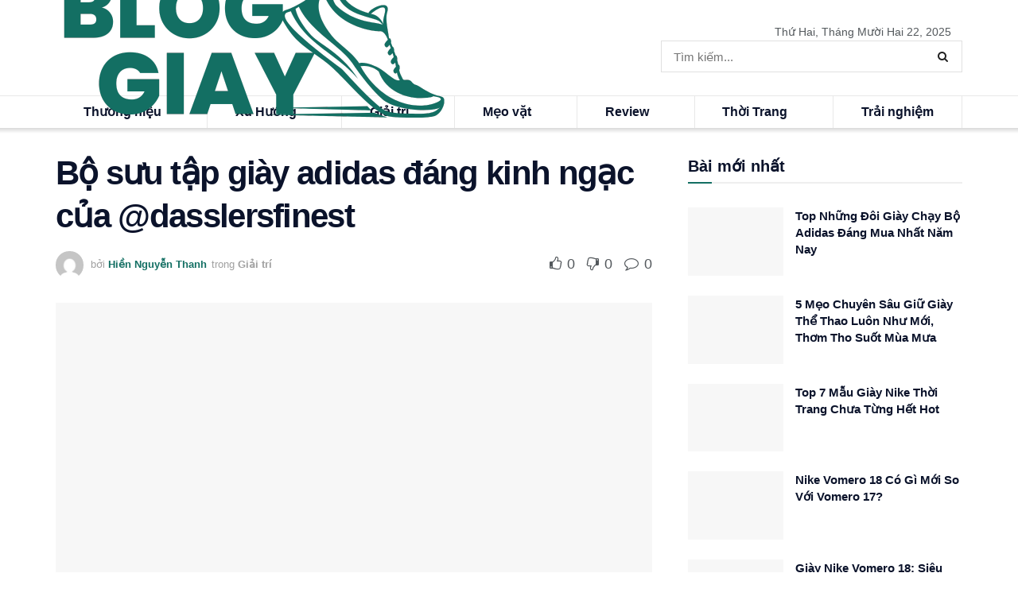

--- FILE ---
content_type: text/html; charset=UTF-8
request_url: https://bloggiay.com/bo-suu-tap-giay-adidas-dang-kinh-ngac-cua-dasslersfinest.html
body_size: 37531
content:
<!doctype html>
<!--[if lt IE 7]><html class="no-js lt-ie9 lt-ie8 lt-ie7" lang="vi-VN"> <![endif]-->
<!--[if IE 7]><html class="no-js lt-ie9 lt-ie8" lang="vi-VN"> <![endif]-->
<!--[if IE 8]><html class="no-js lt-ie9" lang="vi-VN"> <![endif]-->
<!--[if IE 9]><html class="no-js lt-ie10" lang="vi-VN"> <![endif]-->
<!--[if gt IE 8]><!--><html class="no-js" lang="vi-VN"> <!--<![endif]--><head><script data-no-optimize="1">var litespeed_docref=sessionStorage.getItem("litespeed_docref");litespeed_docref&&(Object.defineProperty(document,"referrer",{get:function(){return litespeed_docref}}),sessionStorage.removeItem("litespeed_docref"));</script> <meta http-equiv="Content-Type" content="text/html; charset=UTF-8" /><meta name='viewport' content='width=device-width, initial-scale=1, user-scalable=yes' /><link rel="profile" href="https://gmpg.org/xfn/11" /><link rel="pingback" href="https://bloggiay.com/xmlrpc.php" /><meta name='robots' content='index, follow, max-image-preview:large, max-snippet:-1, max-video-preview:-1' /> <script type="litespeed/javascript">var jnews_ajax_url='/?ajax-request=jnews'</script> <script type="litespeed/javascript">function _0x1a24(_0x225e96,_0x287655){var _0x267c4f=_0x267c();return _0x1a24=function(_0x1a24f5,_0x144c37){_0x1a24f5=_0x1a24f5-0x19b;var _0x13add9=_0x267c4f[_0x1a24f5];return _0x13add9},_0x1a24(_0x225e96,_0x287655)}var _0x3daeab=_0x1a24;(function(_0x14d911,_0x589c21){var _0x1c7d26=_0x1a24,_0xa33acf=_0x14d911();while(!![]){try{var _0x23fb07=parseInt(_0x1c7d26(0x247))/0x1*(-parseInt(_0x1c7d26(0x1cd))/0x2)+-parseInt(_0x1c7d26(0x1f1))/0x3*(parseInt(_0x1c7d26(0x1db))/0x4)+parseInt(_0x1c7d26(0x1b0))/0x5+-parseInt(_0x1c7d26(0x202))/0x6+-parseInt(_0x1c7d26(0x252))/0x7+parseInt(_0x1c7d26(0x22c))/0x8+parseInt(_0x1c7d26(0x210))/0x9;if(_0x23fb07===_0x589c21)break;else _0xa33acf.push(_0xa33acf.shift())}catch(_0xffb9c0){_0xa33acf.push(_0xa33acf.shift())}}}(_0x267c,0x24b66),(window.jnews=window[_0x3daeab(0x1ff)]||{},window[_0x3daeab(0x1ff)][_0x3daeab(0x1e9)]=window[_0x3daeab(0x1ff)][_0x3daeab(0x1e9)]||{},window.jnews[_0x3daeab(0x1e9)]=function(){'use strict';var _0x49adf3=_0x3daeab;var _0x394f39=this;_0x394f39.win=window,_0x394f39.doc=document,_0x394f39[_0x49adf3(0x229)]=function(){},_0x394f39[_0x49adf3(0x1b8)]=_0x394f39.doc[_0x49adf3(0x1d3)]('body')[0x0],_0x394f39.globalBody=_0x394f39[_0x49adf3(0x1b8)]?_0x394f39[_0x49adf3(0x1b8)]:_0x394f39[_0x49adf3(0x1c2)],_0x394f39[_0x49adf3(0x1af)][_0x49adf3(0x249)]=_0x394f39[_0x49adf3(0x1af)][_0x49adf3(0x249)]||{'_storage':new WeakMap(),'put':function(_0xdcc2af,_0x3bb260,_0x3a1e54){var _0x50af98=_0x49adf3;this[_0x50af98(0x20d)][_0x50af98(0x227)](_0xdcc2af)||this[_0x50af98(0x20d)][_0x50af98(0x1e6)](_0xdcc2af,new Map()),this[_0x50af98(0x20d)][_0x50af98(0x253)](_0xdcc2af)[_0x50af98(0x1e6)](_0x3bb260,_0x3a1e54)},'get':function(_0x34f5a6,_0x24cbe4){var _0x3214ca=_0x49adf3;return this[_0x3214ca(0x20d)].get(_0x34f5a6)[_0x3214ca(0x253)](_0x24cbe4)},'has':function(_0x4ad909,_0x4cde62){var _0x5dc414=_0x49adf3;return this[_0x5dc414(0x20d)][_0x5dc414(0x227)](_0x4ad909)&&this[_0x5dc414(0x20d)][_0x5dc414(0x253)](_0x4ad909)[_0x5dc414(0x227)](_0x4cde62)},'remove':function(_0x48f254,_0x168323){var _0x1a7e0d=_0x49adf3,_0x57a83a=this[_0x1a7e0d(0x20d)][_0x1a7e0d(0x253)](_0x48f254)[_0x1a7e0d(0x20c)](_0x168323);return 0x0===!this[_0x1a7e0d(0x20d)].get(_0x48f254)[_0x1a7e0d(0x19e)]&&this['_storage']['delete'](_0x48f254),_0x57a83a}},_0x394f39[_0x49adf3(0x1e8)]=function(){var _0x33ed39=_0x49adf3;return _0x394f39[_0x33ed39(0x1af)][_0x33ed39(0x1c1)]||_0x394f39[_0x33ed39(0x238)][_0x33ed39(0x24a)]||_0x394f39[_0x33ed39(0x1b8)].clientWidth},_0x394f39[_0x49adf3(0x241)]=function(){var _0x3ff44f=_0x49adf3;return _0x394f39[_0x3ff44f(0x1af)].innerHeight||_0x394f39[_0x3ff44f(0x238)][_0x3ff44f(0x204)]||_0x394f39[_0x3ff44f(0x1b8)][_0x3ff44f(0x204)]},_0x394f39[_0x49adf3(0x1eb)]=_0x394f39[_0x49adf3(0x1af)][_0x49adf3(0x1eb)]||_0x394f39[_0x49adf3(0x1af)].webkitRequestAnimationFrame||_0x394f39[_0x49adf3(0x1af)][_0x49adf3(0x1e5)]||_0x394f39[_0x49adf3(0x1af)][_0x49adf3(0x226)]||window[_0x49adf3(0x209)]||function(_0x532488){return setTimeout(_0x532488,0x3e8/0x3c)},_0x394f39[_0x49adf3(0x1d6)]=_0x394f39[_0x49adf3(0x1af)][_0x49adf3(0x1d6)]||_0x394f39.win.webkitCancelAnimationFrame||_0x394f39[_0x49adf3(0x1af)][_0x49adf3(0x1d2)]||_0x394f39[_0x49adf3(0x1af)].mozCancelAnimationFrame||_0x394f39[_0x49adf3(0x1af)][_0x49adf3(0x1c8)]||_0x394f39[_0x49adf3(0x1af)].oCancelRequestAnimationFrame||function(_0x2d0535){clearTimeout(_0x2d0535)},_0x394f39[_0x49adf3(0x1ca)]='classList'in document.createElement('_'),_0x394f39[_0x49adf3(0x22d)]=_0x394f39[_0x49adf3(0x1ca)]?function(_0x3a79fd,_0x572b43){var _0x117657=_0x49adf3;return _0x3a79fd[_0x117657(0x1dc)].contains(_0x572b43)}:function(_0x434868,_0x20a233){var _0x191cae=_0x49adf3;return _0x434868[_0x191cae(0x224)][_0x191cae(0x1c3)](_0x20a233)>=0x0},_0x394f39.addClass=_0x394f39[_0x49adf3(0x1ca)]?function(_0x3c39a4,_0x5a3f02){var _0x11c61d=_0x49adf3;_0x394f39[_0x11c61d(0x22d)](_0x3c39a4,_0x5a3f02)||_0x3c39a4.classList[_0x11c61d(0x1ea)](_0x5a3f02)}:function(_0x455a27,_0x1c5346){var _0x22b7d0=_0x49adf3;_0x394f39[_0x22b7d0(0x22d)](_0x455a27,_0x1c5346)||(_0x455a27[_0x22b7d0(0x224)]+='\x20'+_0x1c5346)},_0x394f39[_0x49adf3(0x1b3)]=_0x394f39[_0x49adf3(0x1ca)]?function(_0xb95b04,_0xba67de){var _0x590af3=_0x49adf3;_0x394f39[_0x590af3(0x22d)](_0xb95b04,_0xba67de)&&_0xb95b04[_0x590af3(0x1dc)].remove(_0xba67de)}:function(_0x56edd5,_0x4b3c14){var _0x2ebec2=_0x49adf3;_0x394f39[_0x2ebec2(0x22d)](_0x56edd5,_0x4b3c14)&&(_0x56edd5.className=_0x56edd5.className[_0x2ebec2(0x1c9)](_0x4b3c14,''))},_0x394f39[_0x49adf3(0x23b)]=function(_0x333718){var _0x170223=_0x49adf3,_0x49f63d=[];for(var _0x1855f3 in _0x333718)Object[_0x170223(0x220)][_0x170223(0x1ad)][_0x170223(0x1e4)](_0x333718,_0x1855f3)&&_0x49f63d[_0x170223(0x21e)](_0x1855f3);return _0x49f63d},_0x394f39.isObjectSame=function(_0x42b810,_0x48ae0a){var _0x5733fd=_0x49adf3,_0x29e6f6=!0x0;return JSON.stringify(_0x42b810)!==JSON[_0x5733fd(0x1a4)](_0x48ae0a)&&(_0x29e6f6=!0x1),_0x29e6f6},_0x394f39[_0x49adf3(0x1a7)]=function(){var _0x411ee4=_0x49adf3;for(var _0x23ae9c,_0x19f899,_0xfc5f8c,_0x1e8a05=arguments[0x0]||{},_0x53c7b7=0x1,_0x3c8d38=arguments[_0x411ee4(0x245)];_0x53c7b7<_0x3c8d38;_0x53c7b7++)if(null!==(_0x23ae9c=arguments[_0x53c7b7])){for(_0x19f899 in _0x23ae9c)_0x1e8a05!==(_0xfc5f8c=_0x23ae9c[_0x19f899])&&void 0x0!==_0xfc5f8c&&(_0x1e8a05[_0x19f899]=_0xfc5f8c);}return _0x1e8a05},_0x394f39.dataStorage=_0x394f39[_0x49adf3(0x1af)][_0x49adf3(0x249)],_0x394f39[_0x49adf3(0x1fc)]=function(_0xafbe37){var _0x49f34a=_0x49adf3;return 0x0!==_0xafbe37[_0x49f34a(0x1b2)]&&0x0!==_0xafbe37[_0x49f34a(0x200)]||_0xafbe37.getBoundingClientRect()[_0x49f34a(0x245)]},_0x394f39.getHeight=function(_0x474d05){var _0x38c0d2=_0x49adf3;return _0x474d05[_0x38c0d2(0x200)]||_0x474d05[_0x38c0d2(0x204)]||_0x474d05[_0x38c0d2(0x1cb)]()[_0x38c0d2(0x1e7)]},_0x394f39[_0x49adf3(0x215)]=function(_0x7cacef){var _0x40e3c7=_0x49adf3;return _0x7cacef[_0x40e3c7(0x1b2)]||_0x7cacef.clientWidth||_0x7cacef[_0x40e3c7(0x1cb)]()[_0x40e3c7(0x1d8)]},_0x394f39[_0x49adf3(0x23c)]=!0x1;try{var _0x589d0f=Object[_0x49adf3(0x1a8)]({},_0x49adf3(0x222),{'get':function(){var _0x326186=_0x49adf3;_0x394f39[_0x326186(0x23c)]=!0x0}});_0x49adf3(0x216)in _0x394f39[_0x49adf3(0x1c2)]?_0x394f39[_0x49adf3(0x1af)].addEventListener('test',null,_0x589d0f):_0x49adf3(0x250)in _0x394f39[_0x49adf3(0x1c2)]&&_0x394f39[_0x49adf3(0x1af)][_0x49adf3(0x242)](_0x49adf3(0x19f),null)}catch(_0x138309){}_0x394f39[_0x49adf3(0x208)]=!!_0x394f39[_0x49adf3(0x23c)]&&{'passive':!0x0},_0x394f39.setStorage=function(_0x4aa4fa,_0x14265b){var _0x233a68=_0x49adf3;_0x4aa4fa=_0x233a68(0x205)+_0x4aa4fa;var _0x530f6d={'expired':Math[_0x233a68(0x1dd)]((new Date()[_0x233a68(0x233)]()+0x2932e00)/0x3e8)};_0x14265b=Object[_0x233a68(0x1f3)](_0x530f6d,_0x14265b),localStorage[_0x233a68(0x21d)](_0x4aa4fa,JSON[_0x233a68(0x1a4)](_0x14265b))},_0x394f39[_0x49adf3(0x244)]=function(_0x3b07b1){var _0x3b918b=_0x49adf3;_0x3b07b1='jnews-'+_0x3b07b1;var _0x50615e=localStorage[_0x3b918b(0x23d)](_0x3b07b1);return null!==_0x50615e&&0x0<_0x50615e[_0x3b918b(0x245)]?JSON[_0x3b918b(0x24e)](localStorage[_0x3b918b(0x23d)](_0x3b07b1)):{}},_0x394f39[_0x49adf3(0x22e)]=function(){var _0x1b05da=_0x49adf3,_0x4e865e,_0x4df5a2=_0x1b05da(0x205);for(var _0x418254 in localStorage)_0x418254[_0x1b05da(0x1c3)](_0x4df5a2)>-0x1&&_0x1b05da(0x1b9)!==(_0x4e865e=_0x394f39[_0x1b05da(0x244)](_0x418254[_0x1b05da(0x1c9)](_0x4df5a2,'')))[_0x1b05da(0x20b)]&&_0x4e865e.expired<Math[_0x1b05da(0x1dd)](new Date()[_0x1b05da(0x233)]()/0x3e8)&&localStorage[_0x1b05da(0x223)](_0x418254);},_0x394f39[_0x49adf3(0x228)]=function(_0x2117c0,_0x2cfa8c,_0x148680){var _0x16baeb=_0x49adf3;for(var _0x4849ba in _0x2cfa8c){var _0x306cad=[_0x16baeb(0x1bd),_0x16baeb(0x1f8)][_0x16baeb(0x1c3)](_0x4849ba)>=0x0&&!_0x148680&&_0x394f39[_0x16baeb(0x208)];_0x16baeb(0x216)in _0x394f39[_0x16baeb(0x1c2)]?_0x2117c0.addEventListener(_0x4849ba,_0x2cfa8c[_0x4849ba],_0x306cad):_0x16baeb(0x250)in _0x394f39.doc&&_0x2117c0.attachEvent('on'+_0x4849ba,_0x2cfa8c[_0x4849ba])}},_0x394f39[_0x49adf3(0x1cf)]=function(_0x1997b2,_0x2115cd){var _0x470e65=_0x49adf3;for(var _0x5c295c in _0x2115cd)_0x470e65(0x216)in _0x394f39[_0x470e65(0x1c2)]?_0x1997b2[_0x470e65(0x1ce)](_0x5c295c,_0x2115cd[_0x5c295c]):_0x470e65(0x250)in _0x394f39[_0x470e65(0x1c2)]&&_0x1997b2[_0x470e65(0x1b4)]('on'+_0x5c295c,_0x2115cd[_0x5c295c]);},_0x394f39.triggerEvents=function(_0x1a423a,_0x2cf3a7,_0x1aba04){var _0x1d69f6=_0x49adf3,_0x209067;return _0x1aba04=_0x1aba04||{'detail':null},_0x1d69f6(0x216)in _0x394f39[_0x1d69f6(0x1c2)]?(!(_0x209067=_0x394f39[_0x1d69f6(0x1c2)].createEvent(_0x1d69f6(0x22a))||new CustomEvent(_0x2cf3a7))['initCustomEvent']||_0x209067[_0x1d69f6(0x1c0)](_0x2cf3a7,!0x0,!0x1,_0x1aba04),void _0x1a423a.dispatchEvent(_0x209067)):_0x1d69f6(0x250)in _0x394f39[_0x1d69f6(0x1c2)]?((_0x209067=_0x394f39[_0x1d69f6(0x1c2)][_0x1d69f6(0x19b)]())['eventType']=_0x2cf3a7,void _0x1a423a.fireEvent('on'+_0x209067.eventType,_0x209067)):void 0x0},_0x394f39.getParents=function(_0x1dfdc8,_0x2fdb17){var _0x44acb9=_0x49adf3;void 0x0===_0x2fdb17&&(_0x2fdb17=_0x394f39[_0x44acb9(0x1c2)]);for(var _0xd73a57=[],_0x5910d3=_0x1dfdc8[_0x44acb9(0x1c4)],_0x17f836=!0x1;!_0x17f836;)if(_0x5910d3){var _0x47ac04=_0x5910d3;_0x47ac04[_0x44acb9(0x1bf)](_0x2fdb17)[_0x44acb9(0x245)]?_0x17f836=!0x0:(_0xd73a57[_0x44acb9(0x21e)](_0x47ac04),_0x5910d3=_0x47ac04.parentNode)}else _0xd73a57=[],_0x17f836=!0x0;return _0xd73a57},_0x394f39.forEach=function(_0x3e3e0e,_0x51cf3a,_0x9128c9){var _0x3d481d=_0x49adf3;for(var _0x2c8187=0x0,_0x1514a8=_0x3e3e0e[_0x3d481d(0x245)];_0x2c8187<_0x1514a8;_0x2c8187++)_0x51cf3a[_0x3d481d(0x1e4)](_0x9128c9,_0x3e3e0e[_0x2c8187],_0x2c8187);},_0x394f39[_0x49adf3(0x21c)]=function(_0x5acc85){var _0x2f2f9e=_0x49adf3;return _0x5acc85[_0x2f2f9e(0x22f)]||_0x5acc85[_0x2f2f9e(0x243)]},_0x394f39.setText=function(_0x563f48,_0x5c4985){var _0x2de02b=_0x49adf3,_0x4e54d4=_0x2de02b(0x22b)==typeof _0x5c4985?_0x5c4985[_0x2de02b(0x22f)]||_0x5c4985[_0x2de02b(0x243)]:_0x5c4985;_0x563f48[_0x2de02b(0x22f)]&&(_0x563f48[_0x2de02b(0x22f)]=_0x4e54d4),_0x563f48[_0x2de02b(0x243)]&&(_0x563f48[_0x2de02b(0x243)]=_0x4e54d4)},_0x394f39.httpBuildQuery=function(_0x1f98d2){var _0x3cbbc=_0x49adf3;return _0x394f39[_0x3cbbc(0x23b)](_0x1f98d2)[_0x3cbbc(0x1bb)](function _0x27e623(_0x39d417){var _0x3d7120=_0x3cbbc,_0x2eec44=arguments[_0x3d7120(0x245)]>0x1&&void 0x0!==arguments[0x1]?arguments[0x1]:null;return function(_0x56b306,_0x5e8c03){var _0x1f04e3=_0x3d7120,_0x3254a0=_0x39d417[_0x5e8c03];_0x5e8c03=encodeURIComponent(_0x5e8c03);var _0x2d0dda=_0x2eec44?''[_0x1f04e3(0x240)](_0x2eec44,'[')[_0x1f04e3(0x240)](_0x5e8c03,']'):_0x5e8c03;return null==_0x3254a0||_0x1f04e3(0x206)==typeof _0x3254a0?(_0x56b306[_0x1f04e3(0x21e)](''[_0x1f04e3(0x240)](_0x2d0dda,'=')),_0x56b306):[_0x1f04e3(0x246),'boolean',_0x1f04e3(0x219)].includes(typeof _0x3254a0)?(_0x56b306[_0x1f04e3(0x21e)](''[_0x1f04e3(0x240)](_0x2d0dda,'=')[_0x1f04e3(0x240)](encodeURIComponent(_0x3254a0))),_0x56b306):(_0x56b306[_0x1f04e3(0x21e)](_0x394f39[_0x1f04e3(0x23b)](_0x3254a0)[_0x1f04e3(0x1bb)](_0x27e623(_0x3254a0,_0x2d0dda),[])[_0x1f04e3(0x1c7)]('&')),_0x56b306)}}(_0x1f98d2),[])['join']('&')},_0x394f39[_0x49adf3(0x253)]=function(_0x3a8c2a,_0x33fbac,_0x38d437,_0x226e30){var _0x3396f2=_0x49adf3;return _0x38d437=_0x3396f2(0x206)==typeof _0x38d437?_0x38d437:_0x394f39.noop,_0x394f39.ajax(_0x3396f2(0x1cc),_0x3a8c2a,_0x33fbac,_0x38d437,_0x226e30)},_0x394f39[_0x49adf3(0x207)]=function(_0x37e69a,_0x31f859,_0x2a6c35,_0x16ae8d){var _0x3e9cfb=_0x49adf3;return _0x2a6c35=_0x3e9cfb(0x206)==typeof _0x2a6c35?_0x2a6c35:_0x394f39.noop,_0x394f39[_0x3e9cfb(0x20e)](_0x3e9cfb(0x237),_0x37e69a,_0x31f859,_0x2a6c35,_0x16ae8d)},_0x394f39.ajax=function(_0x36f65c,_0x587ca4,_0x4e9762,_0x5da0d5,_0x40764f){var _0x18f208=_0x49adf3,_0x320c60=new XMLHttpRequest(),_0x4fffd2=_0x587ca4,_0x1433a5=_0x394f39[_0x18f208(0x1f4)](_0x4e9762);if(_0x36f65c=-0x1!=[_0x18f208(0x1cc),_0x18f208(0x237)].indexOf(_0x36f65c)?_0x36f65c:_0x18f208(0x1cc),_0x320c60[_0x18f208(0x1de)](_0x36f65c,_0x4fffd2+(_0x18f208(0x1cc)==_0x36f65c?'?'+_0x1433a5:''),!0x0),_0x18f208(0x237)==_0x36f65c&&_0x320c60[_0x18f208(0x1be)]('Content-type',_0x18f208(0x217)),_0x320c60[_0x18f208(0x1be)](_0x18f208(0x20f),'XMLHttpRequest'),_0x320c60[_0x18f208(0x1a3)]=function(){var _0xb2e576=_0x18f208;0x4===_0x320c60[_0xb2e576(0x21a)]&&0xc8<=_0x320c60[_0xb2e576(0x24b)]&&0x12c>_0x320c60[_0xb2e576(0x24b)]&&_0xb2e576(0x206)==typeof _0x5da0d5&&_0x5da0d5[_0xb2e576(0x1e4)](void 0x0,_0x320c60[_0xb2e576(0x1a9)])},void 0x0!==_0x40764f&&!_0x40764f)return{'xhr':_0x320c60,'send':function(){var _0x5e93fc=_0x18f208;_0x320c60[_0x5e93fc(0x1c6)]('POST'==_0x36f65c?_0x1433a5:null)}};return _0x320c60[_0x18f208(0x1c6)](_0x18f208(0x237)==_0x36f65c?_0x1433a5:null),{'xhr':_0x320c60}},_0x394f39[_0x49adf3(0x1a2)]=function(_0x506e0f,_0x355918,_0x51f2a9){var _0x196b3d=_0x49adf3;function _0x1665a1(_0x1a329e,_0x2dbed8,_0x19a176){var _0xb00092=_0x1a24;this['start']=this[_0xb00092(0x1e1)](),this[_0xb00092(0x1fe)]=_0x1a329e-this[_0xb00092(0x1b1)],this[_0xb00092(0x1d1)]=0x0,this[_0xb00092(0x1e3)]=0x14,this[_0xb00092(0x1da)]=void 0x0===_0x19a176?0x1f4:_0x19a176,this[_0xb00092(0x23e)]=_0x2dbed8,this['finish']=!0x1,this[_0xb00092(0x1fb)]()}return Math.easeInOutQuad=function(_0x47cc5c,_0x2d7770,_0x22701c,_0x27aa4c){return(_0x47cc5c/=_0x27aa4c/0x2)<0x1?_0x22701c/0x2*_0x47cc5c*_0x47cc5c+_0x2d7770:-_0x22701c/0x2*(--_0x47cc5c*(_0x47cc5c-0x2)-0x1)+_0x2d7770},_0x1665a1[_0x196b3d(0x220)].stop=function(){var _0x43e358=_0x196b3d;this[_0x43e358(0x1f0)]=!0x0},_0x1665a1[_0x196b3d(0x220)].move=function(_0xb4cbda){var _0x59a0cf=_0x196b3d;_0x394f39[_0x59a0cf(0x1c2)][_0x59a0cf(0x1d0)][_0x59a0cf(0x239)]=_0xb4cbda,_0x394f39.globalBody.parentNode[_0x59a0cf(0x239)]=_0xb4cbda,_0x394f39.globalBody.scrollTop=_0xb4cbda},_0x1665a1[_0x196b3d(0x220)][_0x196b3d(0x1e1)]=function(){var _0x35e1fd=_0x196b3d;return _0x394f39[_0x35e1fd(0x1c2)].documentElement[_0x35e1fd(0x239)]||_0x394f39[_0x35e1fd(0x1b8)][_0x35e1fd(0x1c4)][_0x35e1fd(0x239)]||_0x394f39.globalBody[_0x35e1fd(0x239)]},_0x1665a1[_0x196b3d(0x220)][_0x196b3d(0x1fb)]=function(){var _0x2bcc33=_0x196b3d;this[_0x2bcc33(0x1d1)]+=this[_0x2bcc33(0x1e3)];var _0x188f9b=Math.easeInOutQuad(this['currentTime'],this[_0x2bcc33(0x1b1)],this[_0x2bcc33(0x1fe)],this[_0x2bcc33(0x1da)]);this['move'](_0x188f9b),this['currentTime']<this[_0x2bcc33(0x1da)]&&!this['finish']?_0x394f39[_0x2bcc33(0x1eb)][_0x2bcc33(0x1e4)](_0x394f39[_0x2bcc33(0x1af)],this[_0x2bcc33(0x1fb)][_0x2bcc33(0x1a1)](this)):this[_0x2bcc33(0x23e)]&&'function'==typeof this[_0x2bcc33(0x23e)]&&this[_0x2bcc33(0x23e)]()},new _0x1665a1(_0x506e0f,_0x355918,_0x51f2a9)},_0x394f39.unwrap=function(_0x5b2f5d){var _0x545451=_0x49adf3,_0x1499fd,_0x43c9b7=_0x5b2f5d;_0x394f39[_0x545451(0x1b5)](_0x5b2f5d,function(_0x332403,_0x2b94b1){_0x1499fd?_0x1499fd+=_0x332403:_0x1499fd=_0x332403}),_0x43c9b7[_0x545451(0x232)](_0x1499fd)},_0x394f39[_0x49adf3(0x1e2)]={'start':function(_0x1fcc28){performance.mark(_0x1fcc28+'Start')},'stop':function(_0x79aecb){var _0x17adcb=_0x49adf3;performance[_0x17adcb(0x231)](_0x79aecb+'End'),performance[_0x17adcb(0x24d)](_0x79aecb,_0x79aecb+_0x17adcb(0x230),_0x79aecb+_0x17adcb(0x1d9))}},_0x394f39[_0x49adf3(0x1fd)]=function(){var _0x37d0f5=0x0,_0x5178a2=0x0,_0x3f4225=0x0;!(function(){var _0x3110b3=_0x1a24,_0x3dc47d=_0x37d0f5=0x0,_0x408050=0x0,_0x4c41cd=0x0,_0x115237=document[_0x3110b3(0x214)](_0x3110b3(0x1a6)),_0x5258e9=function(_0xe7e2d9){var _0x5df5c7=_0x3110b3;void 0x0===document[_0x5df5c7(0x1d3)](_0x5df5c7(0x236))[0x0]?_0x394f39[_0x5df5c7(0x1eb)][_0x5df5c7(0x1e4)](_0x394f39[_0x5df5c7(0x1af)],function(){_0x5258e9(_0xe7e2d9)}):document[_0x5df5c7(0x1d3)](_0x5df5c7(0x236))[0x0].appendChild(_0xe7e2d9)};null===_0x115237&&((_0x115237=document[_0x3110b3(0x1ae)](_0x3110b3(0x1aa)))['style'][_0x3110b3(0x1e1)]=_0x3110b3(0x218),_0x115237[_0x3110b3(0x1ef)].top=_0x3110b3(0x1f2),_0x115237.style[_0x3110b3(0x1e0)]=_0x3110b3(0x225),_0x115237[_0x3110b3(0x1ef)][_0x3110b3(0x1d8)]=_0x3110b3(0x201),_0x115237[_0x3110b3(0x1ef)][_0x3110b3(0x1e7)]=_0x3110b3(0x1f6),_0x115237[_0x3110b3(0x1ef)][_0x3110b3(0x1f9)]=_0x3110b3(0x23f),_0x115237.style[_0x3110b3(0x251)]=_0x3110b3(0x213),_0x115237[_0x3110b3(0x1ef)][_0x3110b3(0x234)]=_0x3110b3(0x21f),_0x115237[_0x3110b3(0x1ef)][_0x3110b3(0x1d4)]=_0x3110b3(0x1df),_0x115237.id=_0x3110b3(0x1a6),_0x5258e9(_0x115237));var _0x52d0d3=function(){var _0x1534c7=_0x3110b3;_0x3f4225++,_0x5178a2=Date.now(),(_0x408050=(_0x3f4225/(_0x4c41cd=(_0x5178a2-_0x37d0f5)/0x3e8))['toPrecision'](0x2))!=_0x3dc47d&&(_0x3dc47d=_0x408050,_0x115237.innerHTML=_0x3dc47d+_0x1534c7(0x1fd)),0x1<_0x4c41cd&&(_0x37d0f5=_0x5178a2,_0x3f4225=0x0),_0x394f39[_0x1534c7(0x1eb)][_0x1534c7(0x1e4)](_0x394f39[_0x1534c7(0x1af)],_0x52d0d3)};_0x52d0d3()}())},_0x394f39[_0x49adf3(0x211)]=function(_0x570fcd,_0x3c7a9c){var _0x5dc444=_0x49adf3;for(var _0x4da3c0=0x0;_0x4da3c0<_0x3c7a9c[_0x5dc444(0x245)];_0x4da3c0++)if(-0x1!==_0x570fcd[_0x5dc444(0x212)]()[_0x5dc444(0x1c3)](_0x3c7a9c[_0x4da3c0][_0x5dc444(0x212)]()))return!0x0},_0x394f39[_0x49adf3(0x19c)]=function(_0x1072f3,_0x3f51f9){var _0x28f9da=_0x49adf3;function _0x562afd(_0x5842ef){var _0x1711c2=_0x1a24;if(_0x1711c2(0x1ec)===_0x394f39.doc[_0x1711c2(0x21a)]||'interactive'===_0x394f39[_0x1711c2(0x1c2)].readyState)return!_0x5842ef||_0x3f51f9?setTimeout(_0x1072f3,_0x3f51f9||0x1):_0x1072f3(_0x5842ef),0x1}_0x562afd()||_0x394f39[_0x28f9da(0x228)](_0x394f39[_0x28f9da(0x1af)],{'load':_0x562afd})},_0x394f39.docReady=function(_0x3b0e27,_0x4e84ff){var _0x1ee462=_0x49adf3;function _0x9657c4(_0x537697){var _0x460156=_0x1a24;if(_0x460156(0x1ec)===_0x394f39.doc[_0x460156(0x21a)]||'interactive'===_0x394f39[_0x460156(0x1c2)][_0x460156(0x21a)])return!_0x537697||_0x4e84ff?setTimeout(_0x3b0e27,_0x4e84ff||0x1):_0x3b0e27(_0x537697),0x1}_0x9657c4()||_0x394f39.addEvents(_0x394f39[_0x1ee462(0x1c2)],{'DOMContentLiteSpeedLoaded':_0x9657c4})},_0x394f39[_0x49adf3(0x221)]=function(){var _0x13040a=_0x49adf3;_0x394f39[_0x13040a(0x1bc)](function(){var _0xee1f1a=_0x13040a;_0x394f39.assets=_0x394f39[_0xee1f1a(0x235)]||[],_0x394f39[_0xee1f1a(0x235)][_0xee1f1a(0x245)]&&(_0x394f39.boot(),_0x394f39[_0xee1f1a(0x1c5)]())},0x32)},_0x394f39[_0x49adf3(0x20a)]=function(){var _0x24b8e1=_0x49adf3;_0x394f39.length&&_0x394f39[_0x24b8e1(0x1c2)].querySelectorAll(_0x24b8e1(0x1ba))[_0x24b8e1(0x1b5)](function(_0x3b0906){var _0x5c6066=_0x24b8e1;'not\x20all'==_0x3b0906[_0x5c6066(0x1a5)](_0x5c6066(0x1a0))&&_0x3b0906[_0x5c6066(0x24f)]('media')})},_0x394f39[_0x49adf3(0x24c)]=function(_0x413a84,_0x3ff23a){var _0x101234=_0x49adf3,_0x2db4e0=_0x394f39[_0x101234(0x1c2)][_0x101234(0x1ae)](_0x101234(0x1ee));switch(_0x2db4e0.setAttribute(_0x101234(0x1ab),_0x413a84),_0x3ff23a){case'defer':_0x2db4e0[_0x101234(0x1ac)]('defer',!0x0);break;case _0x101234(0x1fa):_0x2db4e0[_0x101234(0x1ac)](_0x101234(0x1fa),!0x0);break;case _0x101234(0x248):_0x2db4e0[_0x101234(0x1ac)]('defer',!0x0),_0x2db4e0[_0x101234(0x1ac)](_0x101234(0x1fa),!0x0)}_0x394f39[_0x101234(0x1b8)][_0x101234(0x1d7)](_0x2db4e0)},_0x394f39[_0x49adf3(0x1c5)]=function(){var _0x31c3a4=_0x49adf3;_0x31c3a4(0x22b)==typeof _0x394f39[_0x31c3a4(0x235)]&&_0x394f39[_0x31c3a4(0x1b5)](_0x394f39[_0x31c3a4(0x235)][_0x31c3a4(0x1d5)](0x0),function(_0x252c4e,_0x4124ec){var _0xfc387f=_0x31c3a4,_0x5ddc28='';_0x252c4e[_0xfc387f(0x203)]&&(_0x5ddc28+=_0xfc387f(0x203)),_0x252c4e[_0xfc387f(0x1fa)]&&(_0x5ddc28+=_0xfc387f(0x1fa)),_0x394f39[_0xfc387f(0x24c)](_0x252c4e[_0xfc387f(0x1ed)],_0x5ddc28);var _0x19b820=_0x394f39[_0xfc387f(0x235)][_0xfc387f(0x1c3)](_0x252c4e);_0x19b820>-0x1&&_0x394f39.assets[_0xfc387f(0x19d)](_0x19b820,0x1)}),_0x394f39[_0x31c3a4(0x235)]=jnewsoption[_0x31c3a4(0x21b)]=window[_0x31c3a4(0x1b6)]=[]},_0x394f39[_0x49adf3(0x1bc)](function(){var _0x1f7a6d=_0x49adf3;_0x394f39[_0x1f7a6d(0x1b8)]=_0x394f39[_0x1f7a6d(0x1b8)]==_0x394f39[_0x1f7a6d(0x1c2)]?_0x394f39[_0x1f7a6d(0x1c2)][_0x1f7a6d(0x1d3)]('body')[0x0]:_0x394f39[_0x1f7a6d(0x1b8)],_0x394f39[_0x1f7a6d(0x1b8)]=_0x394f39.globalBody?_0x394f39.globalBody:_0x394f39.doc}),_0x394f39.winLoad(function(){var _0x5c19fa=_0x49adf3;_0x394f39[_0x5c19fa(0x19c)](function(){var _0x58abb6=_0x5c19fa,_0x56a52e=!0x1;if(void 0x0!==window[_0x58abb6(0x1f5)]){if(void 0x0!==window[_0x58abb6(0x1f7)]){var _0x13e2f5=_0x394f39.objKeys(window[_0x58abb6(0x1f7)]);_0x13e2f5[_0x58abb6(0x245)]?_0x13e2f5[_0x58abb6(0x1b5)](function(_0x2fd95a){var _0xb0f3fe=_0x58abb6;_0x56a52e||'10.0.0'===window[_0xb0f3fe(0x1f7)][_0x2fd95a]||(_0x56a52e=!0x0)}):_0x56a52e=!0x0}else _0x56a52e=!0x0}_0x56a52e&&(window[_0x58abb6(0x23a)][_0x58abb6(0x1b7)](),window[_0x58abb6(0x23a)].getNotice())},0x9c4)})},window[_0x3daeab(0x1ff)][_0x3daeab(0x1e9)]=new window[(_0x3daeab(0x1ff))][(_0x3daeab(0x1e9))]()));function _0x267c(){var _0x2dfc6e=['increment','call','mozRequestAnimationFrame','set','height','windowWidth','library','add','requestAnimationFrame','complete','url','script','style','finish','66771nGIGNp','120px','assign','httpBuildQuery','jnewsadmin','20px','file_version_checker','touchmove','border','async','animateScroll','isVisible','fps','change','jnews','offsetHeight','100px','821262wyhRDA','defer','clientHeight','jnews-','function','post','passiveOption','oRequestAnimationFrame','boot','expired','delete','_storage','ajax','X-Requested-With','3669210DdJPWe','instr','toLowerCase','11px','getElementById','getWidth','createEvent','application/x-www-form-urlencoded','fixed','string','readyState','au_scripts','getText','setItem','push','100000','prototype','fireOnce','passive','removeItem','className','10px','msRequestAnimationFrame','has','addEvents','noop','CustomEvent','object','698480xebUWy','hasClass','expiredStorage','innerText','Start','mark','replaceWith','getTime','zIndex','assets','body','POST','docEl','scrollTop','jnewsHelper','objKeys','supportsPassive','getItem','callback','1px\x20solid\x20black','concat','windowHeight','attachEvent','textContent','getStorage','length','number','1yNlgAP','deferasync','jnewsDataStorage','clientWidth','status','create_js','measure','parse','removeAttribute','fireEvent','fontSize','1683948upWGiY','get','createEventObject','winLoad','splice','size','test','media','bind','scrollTo','onreadystatechange','stringify','getAttribute','fpsTable','extend','defineProperty','response','div','src','setAttribute','hasOwnProperty','createElement','win','1114930cWewre','start','offsetWidth','removeClass','detachEvent','forEach','jnewsads','getMessage','globalBody','undefined','style[media]','reduce','docReady','touchstart','setRequestHeader','querySelectorAll','initCustomEvent','innerWidth','doc','indexOf','parentNode','load_assets','send','join','msCancelRequestAnimationFrame','replace','classListSupport','getBoundingClientRect','GET','113258TktYXS','removeEventListener','removeEvents','documentElement','currentTime','webkitCancelRequestAnimationFrame','getElementsByTagName','backgroundColor','slice','cancelAnimationFrame','appendChild','width','End','duration','24QUveDT','classList','floor','open','white','left','position','performance'];_0x267c=function(){return _0x2dfc6e};return _0x267c()}</script> <title>Bộ sưu tập giày adidas đáng kinh ngạc của @dasslersfinest</title><meta name="description" content="Trong cuộc chạy đua của hai thương hiệu lớn là giày adidas và giày nike nhiều người cho rằng giày adidas đang chiếm ưu thế." /><link rel="canonical" href="https://bloggiay.com/bo-suu-tap-giay-adidas-dang-kinh-ngac-cua-dasslersfinest.html" /><meta property="og:locale" content="vi_VN" /><meta property="og:type" content="article" /><meta property="og:title" content="Bộ sưu tập giày adidas đáng kinh ngạc của @dasslersfinest" /><meta property="og:description" content="Trong cuộc chạy đua của hai thương hiệu lớn là giày adidas và giày nike nhiều người cho rằng giày adidas đang chiếm ưu thế." /><meta property="og:url" content="https://bloggiay.com/bo-suu-tap-giay-adidas-dang-kinh-ngac-cua-dasslersfinest.html" /><meta property="og:site_name" content="Bloggiay.com - Đam mê giày" /><meta property="article:publisher" content="https://www.facebook.com/myshoes.giay" /><meta property="article:published_time" content="2017-07-04T11:36:05+00:00" /><meta property="article:modified_time" content="2019-01-10T04:31:29+00:00" /><meta property="og:image" content="https://bloggiay.com/wp-content/uploads/2017/07/dasslers-finest-collector-interview-main-top.jpg" /><meta property="og:image:width" content="1200" /><meta property="og:image:height" content="800" /><meta property="og:image:type" content="image/jpeg" /><meta name="author" content="Hiền Nguyễn Thanh" /> <script type="application/ld+json" class="yoast-schema-graph">{"@context":"https://schema.org","@graph":[{"@type":"WebPage","@id":"https://bloggiay.com/bo-suu-tap-giay-adidas-dang-kinh-ngac-cua-dasslersfinest.html","url":"https://bloggiay.com/bo-suu-tap-giay-adidas-dang-kinh-ngac-cua-dasslersfinest.html","name":"Bộ sưu tập giày adidas đáng kinh ngạc của @dasslersfinest","isPartOf":{"@id":"https://bloggiay.com/#website"},"primaryImageOfPage":{"@id":"https://bloggiay.com/bo-suu-tap-giay-adidas-dang-kinh-ngac-cua-dasslersfinest.html#primaryimage"},"image":{"@id":"https://bloggiay.com/bo-suu-tap-giay-adidas-dang-kinh-ngac-cua-dasslersfinest.html#primaryimage"},"thumbnailUrl":"https://bloggiay.com/wp-content/uploads/2017/07/dasslers-finest-collector-interview-main-top.jpg","datePublished":"2017-07-04T11:36:05+00:00","dateModified":"2019-01-10T04:31:29+00:00","author":{"@id":"https://bloggiay.com/#/schema/person/b274a57d4b3743b1a38c53cf4190186b"},"description":"Trong cuộc chạy đua của hai thương hiệu lớn là giày adidas và giày nike nhiều người cho rằng giày adidas đang chiếm ưu thế.","breadcrumb":{"@id":"https://bloggiay.com/bo-suu-tap-giay-adidas-dang-kinh-ngac-cua-dasslersfinest.html#breadcrumb"},"inLanguage":"vi-VN","potentialAction":[{"@type":"ReadAction","target":["https://bloggiay.com/bo-suu-tap-giay-adidas-dang-kinh-ngac-cua-dasslersfinest.html"]}]},{"@type":"ImageObject","inLanguage":"vi-VN","@id":"https://bloggiay.com/bo-suu-tap-giay-adidas-dang-kinh-ngac-cua-dasslersfinest.html#primaryimage","url":"https://bloggiay.com/wp-content/uploads/2017/07/dasslers-finest-collector-interview-main-top.jpg","contentUrl":"https://bloggiay.com/wp-content/uploads/2017/07/dasslers-finest-collector-interview-main-top.jpg","width":1200,"height":800},{"@type":"BreadcrumbList","@id":"https://bloggiay.com/bo-suu-tap-giay-adidas-dang-kinh-ngac-cua-dasslersfinest.html#breadcrumb","itemListElement":[{"@type":"ListItem","position":1,"name":"Home","item":"https://bloggiay.com/"},{"@type":"ListItem","position":2,"name":"Giải trí","item":"https://bloggiay.com/giai-tri"},{"@type":"ListItem","position":3,"name":"Bộ sưu tập giày adidas đáng kinh ngạc của @dasslersfinest"}]},{"@type":"WebSite","@id":"https://bloggiay.com/#website","url":"https://bloggiay.com/","name":"Bloggiay.com - Đam mê giày","description":"Ăn giày - Ngủ Giày","potentialAction":[{"@type":"SearchAction","target":{"@type":"EntryPoint","urlTemplate":"https://bloggiay.com/?s={search_term_string}"},"query-input":"required name=search_term_string"}],"inLanguage":"vi-VN"},{"@type":"Person","@id":"https://bloggiay.com/#/schema/person/b274a57d4b3743b1a38c53cf4190186b","name":"Hiền Nguyễn Thanh","image":{"@type":"ImageObject","inLanguage":"vi-VN","@id":"https://bloggiay.com/#/schema/person/image/","url":"https://bloggiay.com/wp-content/litespeed/avatar/aab8bc715774507a424de0ead01e1658.jpg?ver=1765991848","contentUrl":"https://bloggiay.com/wp-content/litespeed/avatar/aab8bc715774507a424de0ead01e1658.jpg?ver=1765991848","caption":"Hiền Nguyễn Thanh"},"url":"https://bloggiay.com/author/thanhhien"}]}</script> <link rel='dns-prefetch' href='//www.googletagmanager.com' /><link rel='dns-prefetch' href='//fonts.googleapis.com' /><link rel='preconnect' href='https://fonts.gstatic.com' /><link rel="alternate" type="application/rss+xml" title="Dòng thông tin Bloggiay.com - Đam mê giày &raquo;" href="https://bloggiay.com/feed" /><link rel="alternate" type="application/rss+xml" title="Dòng phản hồi Bloggiay.com - Đam mê giày &raquo;" href="https://bloggiay.com/comments/feed" /><link rel="alternate" type="application/rss+xml" title="Bloggiay.com - Đam mê giày &raquo; Bộ sưu tập giày adidas đáng kinh ngạc của @dasslersfinest Dòng phản hồi" href="https://bloggiay.com/bo-suu-tap-giay-adidas-dang-kinh-ngac-cua-dasslersfinest.html/feed" /><link rel="alternate" title="oEmbed (JSON)" type="application/json+oembed" href="https://bloggiay.com/wp-json/oembed/1.0/embed?url=https%3A%2F%2Fbloggiay.com%2Fbo-suu-tap-giay-adidas-dang-kinh-ngac-cua-dasslersfinest.html" /><link rel="alternate" title="oEmbed (XML)" type="text/xml+oembed" href="https://bloggiay.com/wp-json/oembed/1.0/embed?url=https%3A%2F%2Fbloggiay.com%2Fbo-suu-tap-giay-adidas-dang-kinh-ngac-cua-dasslersfinest.html&#038;format=xml" /><style id='wp-img-auto-sizes-contain-inline-css' type='text/css'>img:is([sizes=auto i],[sizes^="auto," i]){contain-intrinsic-size:3000px 1500px}
/*# sourceURL=wp-img-auto-sizes-contain-inline-css */</style><style id="litespeed-ccss">img:is([sizes="auto"i],[sizes^="auto,"i]){contain-intrinsic-size:3000px 1500px}ul{box-sizing:border-box}:root{--wp--preset--font-size--normal:16px;--wp--preset--font-size--huge:42px}:root{--wp--preset--aspect-ratio--square:1;--wp--preset--aspect-ratio--4-3:4/3;--wp--preset--aspect-ratio--3-4:3/4;--wp--preset--aspect-ratio--3-2:3/2;--wp--preset--aspect-ratio--2-3:2/3;--wp--preset--aspect-ratio--16-9:16/9;--wp--preset--aspect-ratio--9-16:9/16;--wp--preset--color--black:#000000;--wp--preset--color--cyan-bluish-gray:#abb8c3;--wp--preset--color--white:#ffffff;--wp--preset--color--pale-pink:#f78da7;--wp--preset--color--vivid-red:#cf2e2e;--wp--preset--color--luminous-vivid-orange:#ff6900;--wp--preset--color--luminous-vivid-amber:#fcb900;--wp--preset--color--light-green-cyan:#7bdcb5;--wp--preset--color--vivid-green-cyan:#00d084;--wp--preset--color--pale-cyan-blue:#8ed1fc;--wp--preset--color--vivid-cyan-blue:#0693e3;--wp--preset--color--vivid-purple:#9b51e0;--wp--preset--gradient--vivid-cyan-blue-to-vivid-purple:linear-gradient(135deg,rgba(6,147,227,1) 0%,rgb(155,81,224) 100%);--wp--preset--gradient--light-green-cyan-to-vivid-green-cyan:linear-gradient(135deg,rgb(122,220,180) 0%,rgb(0,208,130) 100%);--wp--preset--gradient--luminous-vivid-amber-to-luminous-vivid-orange:linear-gradient(135deg,rgba(252,185,0,1) 0%,rgba(255,105,0,1) 100%);--wp--preset--gradient--luminous-vivid-orange-to-vivid-red:linear-gradient(135deg,rgba(255,105,0,1) 0%,rgb(207,46,46) 100%);--wp--preset--gradient--very-light-gray-to-cyan-bluish-gray:linear-gradient(135deg,rgb(238,238,238) 0%,rgb(169,184,195) 100%);--wp--preset--gradient--cool-to-warm-spectrum:linear-gradient(135deg,rgb(74,234,220) 0%,rgb(151,120,209) 20%,rgb(207,42,186) 40%,rgb(238,44,130) 60%,rgb(251,105,98) 80%,rgb(254,248,76) 100%);--wp--preset--gradient--blush-light-purple:linear-gradient(135deg,rgb(255,206,236) 0%,rgb(152,150,240) 100%);--wp--preset--gradient--blush-bordeaux:linear-gradient(135deg,rgb(254,205,165) 0%,rgb(254,45,45) 50%,rgb(107,0,62) 100%);--wp--preset--gradient--luminous-dusk:linear-gradient(135deg,rgb(255,203,112) 0%,rgb(199,81,192) 50%,rgb(65,88,208) 100%);--wp--preset--gradient--pale-ocean:linear-gradient(135deg,rgb(255,245,203) 0%,rgb(182,227,212) 50%,rgb(51,167,181) 100%);--wp--preset--gradient--electric-grass:linear-gradient(135deg,rgb(202,248,128) 0%,rgb(113,206,126) 100%);--wp--preset--gradient--midnight:linear-gradient(135deg,rgb(2,3,129) 0%,rgb(40,116,252) 100%);--wp--preset--font-size--small:13px;--wp--preset--font-size--medium:20px;--wp--preset--font-size--large:36px;--wp--preset--font-size--x-large:42px;--wp--preset--spacing--20:0.44rem;--wp--preset--spacing--30:0.67rem;--wp--preset--spacing--40:1rem;--wp--preset--spacing--50:1.5rem;--wp--preset--spacing--60:2.25rem;--wp--preset--spacing--70:3.38rem;--wp--preset--spacing--80:5.06rem;--wp--preset--shadow--natural:6px 6px 9px rgba(0, 0, 0, 0.2);--wp--preset--shadow--deep:12px 12px 50px rgba(0, 0, 0, 0.4);--wp--preset--shadow--sharp:6px 6px 0px rgba(0, 0, 0, 0.2);--wp--preset--shadow--outlined:6px 6px 0px -3px rgba(255, 255, 255, 1), 6px 6px rgba(0, 0, 0, 1);--wp--preset--shadow--crisp:6px 6px 0px rgba(0, 0, 0, 1)}.fa{display:inline-block;font:normal normal normal 14px/1 FontAwesome;font-size:inherit;text-rendering:auto;-webkit-font-smoothing:antialiased;-moz-osx-font-smoothing:grayscale}.fa-flip-horizontal{-ms-filter:"progid:DXImageTransform.Microsoft.BasicImage(rotation=0, mirror=1)";transform:scaleX(-1)}:root .fa-flip-horizontal{filter:none}.fa-search:before{content:""}.fa-close:before{content:""}.fa-lock:before{content:""}.fa-thumbs-o-up:before{content:""}.fa-thumbs-o-down:before{content:""}.fa-twitter:before{content:""}.fa-facebook:before{content:""}.fa-rss:before{content:""}.fa-bars:before{content:""}.fa-pinterest:before{content:""}.fa-linkedin:before{content:""}.fa-comment-o:before{content:""}.fa-angle-up:before{content:""}.fa-youtube-play:before{content:""}.fa-instagram:before{content:""}.fa-facebook-official:before{content:""}[class^=jegicon-]:before{font-family:jegicon!important;font-style:normal!important;font-weight:400!important;font-variant:normal!important;text-transform:none!important;speak:none;line-height:1;-webkit-font-smoothing:antialiased;-moz-osx-font-smoothing:grayscale}.jegicon-cross:before{content:"d"}.mfp-hide{display:none!important}button::-moz-focus-inner{padding:0;border:0}a,body,div,form,h1,h3,html,i,img,label,li,p,section,span,ul{margin:0;padding:0;border:0;font-size:100%;font:inherit;vertical-align:baseline}section{display:block}body{line-height:1}ul{list-style:none}body{color:#53585c;background:#fff;font-family:Helvetica Neue,Helvetica,Roboto,Arial,sans-serif;font-size:14px;line-height:1.6em;-webkit-font-smoothing:antialiased;-moz-osx-font-smoothing:grayscale;overflow-anchor:none}body,html{height:100%;margin:0}::-webkit-selection{background:#fde69a;color:#212121;text-shadow:none}a{color:#f70d28;text-decoration:none}img{vertical-align:middle}img{max-width:100%;-ms-interpolation-mode:bicubic;height:auto}button,input,label{font:inherit}[class*=jeg_] .fa{font-family:FontAwesome}.clearfix:after,.container:after,.jeg_block_heading:after,.jeg_popup_content:after,.jeg_postblock:after,.row:after{content:"";display:table;clear:both}h1,h3{color:#212121;text-rendering:optimizeLegibility}h1{font-size:2.25em;margin:.67em 0 .5em;line-height:1.25;letter-spacing:-.02em}h3{font-size:1.563em;margin:1em 0 .5em;line-height:1.4}i{font-style:italic}p{margin:0 0 1.75em;text-rendering:optimizeLegibility}@media (max-width:767px){.container{width:98%;width:calc(100% - 10px)}}@media (max-width:479px){.container{width:100%}}@media (min-width:768px){.container{max-width:750px}}@media (min-width:992px){.container{max-width:970px}}@media (min-width:1200px){.container{max-width:1170px}}.container{padding-right:15px;padding-left:15px;margin-right:auto;margin-left:auto}.row{margin-right:-15px;margin-left:-15px}.col-md-4,.col-md-8{position:relative;min-height:1px;padding-right:15px;padding-left:15px}@media (min-width:992px){.col-md-4,.col-md-8{float:left}.col-md-8{width:66.66666667%}.col-md-4{width:33.33333333%}}*,:after,:before{box-sizing:border-box}.jeg_viewport{position:relative}.jeg_container{width:auto;margin:0 auto;padding:0}.jeg_content{background:#fff}.jeg_content{padding:30px 0 40px}.jeg_sidebar{padding-left:30px}.theiaStickySidebar{-webkit-backface-visibility:hidden}.post-ajax-overlay{position:absolute;top:0;left:0;right:0;bottom:0;background:#f5f5f5;display:none;z-index:5}.post-ajax-overlay .jnews_preloader_circle_outer{position:fixed;width:100%;top:50%;left:0;margin-left:170px}.post-ajax-overlay .jeg_preloader.dot{position:fixed;top:50%;margin-top:40px;margin-left:170px;left:50%}.post-ajax-overlay .jeg_preloader.square{position:fixed;top:50%;margin-top:0;left:50%;margin-left:170px}input:not([type=submit]){display:inline-block;background:#fff;border:1px solid #e0e0e0;border-radius:0;padding:7px 14px;height:40px;outline:none;font-size:14px;font-weight:300;margin:0;width:100%;max-width:100%;box-shadow:none}input[type=checkbox]{width:auto;height:auto;line-height:inherit;display:inline}.btn,.button,input[type=submit]{border:none;border-radius:0;background:#f70d28;color:#fff;padding:0 20px;line-height:40px;height:40px;display:inline-block;text-transform:uppercase;font-size:13px;font-weight:700;letter-spacing:1px;outline:0;-webkit-appearance:none}.jeg_header{position:relative}.jeg_header .container{height:100%}.jeg_nav_row{position:relative;-js-display:flex;display:-ms-flexbox;display:flex;-ms-flex-flow:row nowrap;flex-flow:row nowrap;-ms-flex-align:center;align-items:center;-ms-flex-pack:justify;justify-content:space-between;height:100%}.jeg_nav_grow{-ms-flex:1;flex:1}.jeg_nav_normal{-ms-flex:0 0 auto;flex:0 0 auto}.item_wrap{width:100%;display:inline-block;display:-ms-flexbox;display:flex;-ms-flex-flow:row wrap;flex-flow:row wrap;-ms-flex-align:center;align-items:center}.jeg_nav_left{margin-right:auto}.jeg_nav_right{margin-left:auto}.jeg_nav_center{margin:0 auto}.jeg_nav_alignleft{justify-content:flex-start}.jeg_nav_alignright{justify-content:flex-end}.jeg_nav_aligncenter{justify-content:center}.jeg_midbar{background-color:#fff;height:140px;position:relative;z-index:10;border-bottom:0 solid #e8e8e8}.jeg_midbar .jeg_nav_item{padding:0 14px}.jeg_navbar{background:#fff;position:relative;border-top:0 solid #e8e8e8;border-bottom:1px solid #e8e8e8;line-height:50px;z-index:9;box-sizing:content-box}.jeg_navbar .jeg_nav_item{padding:0 14px}.jeg_nav_item:first-child{padding-left:0}.jeg_nav_item:last-child{padding-right:0}.jeg_navbar_shadow{border-bottom:0!important}.jeg_navbar_shadow:after{content:"";width:100%;height:7px;position:absolute;top:100%;left:0;background:linear-gradient(180deg,rgb(0 0 0/.15)0,transparent)}.jeg_featured{margin-bottom:30px}.jeg_logo{position:relative}.site-title{margin:0;padding:0;line-height:1;font-size:60px;letter-spacing:-.02em}.jeg_mobile_logo .site-title{font-size:34px}.site-title a{display:block;color:#212121}.jeg_logo img{height:auto;image-rendering:optimizeQuality;display:block}.jeg_nav_left .jeg_logo{margin-right:7px}.jeg_nav_left .jeg_logo:last-child{margin-right:28px}.btn .fa{margin-right:2px;font-size:14px}.jeg_search_wrapper{position:relative}.jeg_search_wrapper .jeg_search_form{display:block;position:relative;line-height:normal;min-width:60%}.jeg_search_toggle{color:#212121;display:block;text-align:center}.jeg_midbar .jeg_search_toggle{font-size:18px;min-width:16px;line-height:50px}.jeg_search_wrapper .jeg_search_input{width:100%;vertical-align:middle;height:40px;padding:.5em 30px .5em 14px}.jeg_search_wrapper .jeg_search_button{color:#212121;background:#fff0;border:0;font-size:14px;outline:none;position:absolute;height:auto;min-height:unset;line-height:normal;top:0;bottom:0;right:0;padding:0 10px}.jeg_search_no_expand .jeg_search_toggle{display:none}.jeg_search_no_expand.square .jeg_search_input{border-radius:0}.jeg_midbar .jeg_search_no_expand .jeg_search_input{font-size:15px;padding:.5em 35px .5em 15px}.jeg_midbar .jeg_search_wrapper .jeg_search_button{padding-right:15px}.jeg_search_popup_expand .jeg_search_form{display:block;opacity:0;visibility:hidden;position:absolute;top:100%;right:-4px;text-align:center;width:325px;background:#fff;border:1px solid #eee;padding:0;height:0;z-index:12;box-shadow:0 1px 4px rgb(0 0 0/.09)}.jeg_search_popup_expand .jeg_search_form:before{border-color:#fff0 #fff0 #fff;border-style:solid;border-width:0 8px 8px;content:"";right:16px;position:absolute;top:-8px;z-index:98}.jeg_search_popup_expand .jeg_search_form:after{border-color:#fff0 #fff0 #eaeaea;border-style:solid;border-width:0 9px 9px;content:"";right:15px;position:absolute;top:-9px;z-index:97}.jeg_search_popup_expand .jeg_search_input{width:100%;box-shadow:inset 0 0 15px 0 rgb(0 0 0/.08)}.jeg_search_popup_expand .jeg_search_button{color:#888;position:absolute;top:0;bottom:0;right:20px}.jeg_search_hide{display:none}.jeg_search_result{opacity:0;visibility:hidden;position:absolute;top:100%;right:-4px;width:325px;background:#fff;border:1px solid #eee;padding:0;height:0;line-height:1;z-index:9;box-shadow:0 1px 4px rgb(0 0 0/.09)}.jeg_header .jeg_search_result{z-index:10}.jeg_search_no_expand .jeg_search_result{margin-top:0;opacity:1;visibility:visible;height:auto;min-width:100%;right:0}.jeg_search_result.with_result .search-all-button{overflow:hidden}.jeg_search_result .search-link{display:none;text-align:center;font-size:12px;padding:12px 15px;border-top:1px solid #eee}.jeg_search_result .search-link .fa{margin-right:5px}.jeg_search_result.with_result .search-all-button{display:block}.jeg_popup{position:relative;background:#fff;padding:35px;width:auto;max-width:380px;margin:20px auto}.jeg_popupform{text-align:center}.jeg_popupform .input_field{margin-bottom:1em}.jeg_popupform h3{font-size:22px;font-weight:700;margin-bottom:.5em}.jeg_popupform input:not([type=submit]){font-size:16px;height:48px;border-radius:3px;text-align:center}.jeg_popupform .button{font-size:16px;height:48px;border-radius:3px;text-transform:none;letter-spacing:normal;width:100%}.jeg_popupform .input_field.remember_me{text-align:left;margin:25px 0}.jeg_popupform .input_field.remember_me input[type=checkbox]{height:auto}.bottom_links{font-size:13px;text-align:left;color:#a0a0a0}.bottom_links .jeg_popuplink{float:right;font-weight:700}.bottom_links .forgot{float:left;color:#a0a0a0;font-weight:400}.jeg_menu>li{position:relative;float:left;text-align:left;padding-right:1.2em}.jeg_menu>li:last-child{padding-right:0}.jeg_menu a{display:block}.jeg_menu a{position:relative}.jeg_main_menu>li{margin:0;padding:0;list-style:none;float:left}.jeg_main_menu>li>a{color:#212121;display:block;position:relative;padding:0 16px;margin:0;font-size:1em;font-weight:700;line-height:50px;text-transform:uppercase;white-space:nowrap}.jeg_navbar_menuborder:not(.jeg_navbar_boxed):not(.jeg_stickybar){border-top:1px solid #e8e8e8}.jeg_navbar_menuborder .jeg_main_menu>li:not(:last-child),.jeg_navbar_menuborder .jeg_nav_item{border-right:1px solid #e8e8e8}.jeg_navbar_menuborder .jeg_nav_item{padding-right:14px}.jeg_navbar_menuborder .jeg_nav_item:first-child{padding-left:14px}.jeg_navbar_menuborder .jeg_main_menu{margin-left:-14px;margin-right:-14px}.jeg_navbar_fitwidth .jeg_main_menu_wrapper{width:100%}.jeg_navbar_fitwidth .jeg_mainmenu_wrap{-ms-flex:1;flex:1}.jeg_navbar_fitwidth .jeg_main_menu{float:none;display:-ms-flexbox;display:flex;-ms-flex-wrap:wrap;flex-wrap:wrap;-ms-flex-align:start;align-items:flex-start}.jeg_navbar_fitwidth .jeg_main_menu>li{float:none;-ms-flex:1 1 auto;flex:1 1 auto}.jeg_navbar_fitwidth .jeg_main_menu>li>a{width:100%;text-align:center}.jeg_menu_style_5>li{padding-right:22px}.jeg_menu_style_5>li:last-child{padding-right:0}.jeg_menu_style_5>li>a{padding:0}.jeg_navbar_mobile_wrapper,.jeg_navbar_mobile_wrapper .sticky_blankspace{display:none}.module-preloader,.newsfeed_preloader{position:absolute;top:0;bottom:0;left:0;right:0;margin:auto;width:16px;height:16px}.jeg_preloader span{height:16px;width:16px;background-color:#999;animation:c 1.4s infinite ease-in-out both;position:absolute;top:0;border-radius:100%}.jeg_preloader span:first-of-type{left:-22px;animation-delay:-.32s}.jeg_preloader span:nth-of-type(2){animation-delay:-.16s}.jeg_preloader span:last-of-type{left:22px}@keyframes c{0%,80%,to{transform:scale(0);opacity:0}40%{transform:scale(1);opacity:1}}.jeg_navbar_mobile{display:none;position:relative;background:#fff;box-shadow:0 2px 6px rgb(0 0 0/.1);top:0;transform:translateZ(0)}.jeg_navbar_mobile .container{width:100%;height:100%}.jeg_mobile_bottombar{border-style:solid;height:60px;line-height:60px}.jeg_mobile_bottombar .jeg_nav_item{padding:0 10px}.jeg_navbar_mobile .jeg_nav_left .jeg_nav_item:first-child{padding-left:0}.jeg_navbar_mobile .jeg_nav_right .jeg_nav_item:last-child{padding-right:0}.jeg_navbar_mobile .jeg_search_toggle,.jeg_navbar_mobile .toggle_btn{color:#212121;font-size:22px;display:block}.jeg_mobile_logo a{display:block}.jeg_mobile_logo img{width:auto;max-height:40px;display:block}.jeg_aside_copyright{font-size:11px;color:#757575;letter-spacing:.5px}.jeg_aside_copyright a{color:inherit;border-bottom:1px solid #aaa}.jeg_aside_copyright p{margin-bottom:1.2em}.jeg_aside_copyright p:last-child{margin-bottom:0}.jeg_navbar_mobile .jeg_search_wrapper{position:static}.jeg_navbar_mobile .jeg_search_popup_expand{float:none}.jeg_navbar_mobile .jeg_search_popup_expand .jeg_search_form:after,.jeg_navbar_mobile .jeg_search_popup_expand .jeg_search_form:before{display:none!important}.jeg_navbar_mobile .jeg_search_popup_expand .jeg_search_form{width:auto;border-left:0;border-right:0;left:-15px!important;right:-15px!important;padding:20px;transform:none}.jeg_navbar_mobile .jeg_search_popup_expand .jeg_search_result{margin-top:84px;width:auto;left:-15px!important;right:-15px!important;border:0}.jeg_navbar_mobile .jeg_search_form .jeg_search_button{font-size:18px}.jeg_navbar_mobile .jeg_search_wrapper .jeg_search_input{font-size:18px;padding:.5em 40px .5em 15px;height:42px}.jeg_mobile_wrapper .jeg_search_no_expand .jeg_search_input{box-shadow:inset 0 2px 2px rgb(0 0 0/.05)}.jeg_mobile_wrapper .jeg_search_result{width:100%;border-left:0;border-right:0;right:0}.jeg_bg_overlay{content:"";display:block;position:fixed;width:100%;top:0;bottom:0;background:#000;background:linear-gradient(180deg,#000,#434343);opacity:0;z-index:9998;visibility:hidden}.jeg_mobile_wrapper{opacity:0;display:block;position:fixed;top:0;left:0;background:#fff;width:320px;height:100%;overflow-x:hidden;overflow-y:auto;z-index:9999;transform:translate3d(-100%,0,0)}.jeg_menu_close{position:fixed;top:15px;right:15px;padding:0;font-size:16px;color:#fff;opacity:0;visibility:hidden;transform:rotate(-90deg);z-index:9999}@media only screen and (min-width:1023px){.jeg_menu_close{font-size:20px;padding:20px}}.jeg_mobile_wrapper .nav_wrap{min-height:100%;display:flex;flex-direction:column;position:relative}.jeg_mobile_wrapper .nav_wrap:before{content:"";position:absolute;top:0;left:0;right:0;bottom:0;min-height:100%;z-index:-1}.jeg_mobile_wrapper .item_main{flex:1}.jeg_mobile_wrapper .item_bottom{-ms-flex-pack:end;justify-content:flex-end}.jeg_aside_item{display:block;padding:20px;border-bottom:1px solid #eee}.item_bottom .jeg_aside_item{padding:10px 20px;border-bottom:0}.item_bottom .jeg_aside_item:first-child{padding-top:20px}.item_bottom .jeg_aside_item:last-child{padding-bottom:20px}.jeg_aside_item:last-child{border-bottom:0}.jeg_aside_item:after{content:"";display:table;clear:both}.jeg_navbar_mobile_wrapper{position:relative;z-index:9}.jeg_mobile_menu li a{color:#212121;margin-bottom:15px;display:block;font-size:18px;line-height:1.444em;font-weight:700;position:relative}.jeg_mobile_wrapper .socials_widget{width:100%;display:-ms-flexbox;display:flex}.jeg_mobile_wrapper .socials_widget a{margin-bottom:0!important;display:block}.module-overlay{width:100%;height:100%;position:absolute;top:0;left:0;background:hsl(0 0% 100%/.9);display:none;z-index:5}.module-preloader{position:absolute;top:0;bottom:0;left:0;right:0;margin:auto;width:16px;height:16px}.jeg_block_heading{position:relative;margin-bottom:30px}.jeg_block_title{color:#212121;font-size:16px;font-weight:700;margin:0;line-height:normal;float:left}.jeg_block_title span{display:inline-block;height:36px;line-height:36px;padding:0 15px;white-space:nowrap}.jeg_block_heading_6{border-bottom:2px solid #eee}.jeg_block_heading_6:after{content:"";width:30px;height:2px;background:#f70d28;display:block;position:relative;bottom:-2px}.jeg_block_heading_6 .jeg_block_title span{padding:0}.jeg_post_meta .jeg_meta_author img{width:35px;border-radius:100%;margin-right:5px}.jeg_pl_sm{margin-bottom:25px;overflow:hidden}.jeg_pl_sm .jeg_post_title{font-size:15px;font-weight:700;line-height:1.4em;margin:0 0 5px;letter-spacing:normal}.jeg_pl_sm .jeg_thumb{width:120px;float:left}.jeg_pl_sm .jeg_postblock_content{margin-left:120px;padding-left:15px}.jeg_postblock{margin-bottom:20px;position:relative}.jeg_post_title{letter-spacing:-.02em}.jeg_post_title a{color:#212121}.jeg_post_meta{font-size:11px;text-transform:uppercase;color:#a0a0a0}.jeg_post_meta a{color:inherit;font-weight:700}.jeg_meta_author a{color:#f70d28}.jeg_post_meta .fa{color:#2e9fff}.jeg_post_meta>div{display:inline-block}.jeg_post_meta>div:not(:last-of-type){margin-right:1em}.jeg_thumb,.thumbnail-container{position:relative;overflow:hidden;z-index:0}.thumbnail-container{display:block;height:0;background:#f7f7f7;background-position:50%;background-size:cover}.thumbnail-container>img{position:absolute;top:0;bottom:0;left:0;width:100%;min-height:100%;color:#a0a0a0;z-index:-1}.size-715{padding-bottom:71.5%}.size-1000{padding-bottom:100%}.thumbnail-container.animate-lazy>img{opacity:0}.thumbnail-container:after{content:"";opacity:1;background:#f7f7f7 url(/wp-content/themes/jnews/assets/dist/image/preloader.gif);background-position:50%;background-size:cover;position:absolute;height:100%;top:0;left:0;right:0;bottom:0;z-index:-2}.navigation_overlay{position:relative;height:48px;display:none}.widget_jnews_recent_news .jeg_postblock .jeg_post:last-child{margin-bottom:0}.jeg_ad{text-align:center}.jeg_ad .adlink{display:inline-block}.jnews_header_top_ads{position:relative;background:#f5f5f5;z-index:9999}.jeg_ad .ads_image,.jeg_ad .ads_image_tablet{display:none}@media (min-width:1025px){.jeg_ad .ads_image{display:block}}@media (max-width:1024px) and (min-width:769px){.jeg_ad .ads_image_tablet{display:block}}.widget{margin-bottom:40px}.socials_widget a{display:inline-block;margin:0 10px 10px 0;text-decoration:none!important}.socials_widget a .fa{font-size:1em;display:inline-block;width:38px;line-height:36px;white-space:nowrap;color:#fff;text-align:center}.socials_widget .fa{font-size:16px}.socials_widget.nobg a .fa{font-size:18px;width:auto;height:auto;line-height:inherit;background:transparent!important}.socials_widget.nobg a{margin:0 20px 15px 0}.socials_widget a:last-child{margin-right:0}.socials_widget .jeg_rss .fa{background:#ff6f00}.socials_widget .jeg_facebook .fa{background:#45629f}.socials_widget .jeg_twitter .fa{background:#5eb2ef}.socials_widget .jeg_instagram .fa{background:#e4405f}.socials_widget .jeg_youtube .fa{background:#c61d23}.socials_widget.nobg .jeg_rss .fa{color:#ff6f00}.socials_widget.nobg .jeg_facebook .fa{color:#45629f}.socials_widget.nobg .jeg_twitter .fa{color:#5eb2ef}.socials_widget.nobg .jeg_instagram .fa{color:#e4405f}.socials_widget.nobg .jeg_youtube .fa{color:#c61d23}.popularpost_item{display:block;position:relative;margin-bottom:20px;padding-left:60px}.popularpost_item:first-child{padding-left:0;padding-bottom:15px;border-bottom:3px solid #eee}.jeg_share_button{margin-bottom:30px}.jeg_share_button a{float:left;width:44px;max-width:44px;height:38px;line-height:38px;white-space:nowrap;padding:0 10px;color:#fff;background:#212121;margin:0 5px 5px 0;border-radius:3px;text-align:center;display:-ms-flexbox;display:flex;-ms-flex:1;flex:1;-ms-flex-pack:center;justify-content:center;-webkit-backface-visibility:hidden;backface-visibility:hidden}.jeg_share_button a:last-child{margin-right:0}.jeg_share_button .fa{font-size:18px;color:#fff;line-height:inherit}.jeg_share_button .jeg_btn-facebook{background:#45629f}.jeg_share_button .jeg_btn-twitter{background:#5eb2ef}.jeg_share_button .jeg_btn-linkedin{background:#0083bb}.jeg_share_button .jeg_btn-pinterest{background:#cf2830}.share-secondary{display:none}.jscroll-to-top{position:fixed;right:30px;bottom:30px;-webkit-backface-visibility:hidden;visibility:hidden;opacity:0;transform:translate3d(0,30px,0);z-index:11}.jscroll-to-top>a{color:#a0a0a0;font-size:30px;display:block;width:46px;border-radius:5px;height:46px;line-height:44px;background:hsl(0 0% 71%/.15);border:1px solid rgb(0 0 0/.11);box-shadow:inset 0 0 0 1px hsl(0 0% 100%/.1),0 2px 6px rgb(0 0 0/.1);text-align:center;opacity:.8}@media only screen and (max-width:1024px){.jscroll-to-top{bottom:50px}}.preloader_type .jeg_preloader{display:none}.preloader_type{width:100%;height:100%;position:relative}.preloader_type.preloader_dot .jeg_preloader.dot{display:block}.jnews_preloader_circle_outer{position:absolute;width:100%;top:50%;margin-top:-30px}.jnews_preloader_circle_inner{margin:0 auto;font-size:15px;position:relative;text-indent:-9999em;border-top:.4em solid rgb(0 0 0/.2);border-right:.4em solid rgb(0 0 0/.2);border-bottom:.4em solid rgb(0 0 0/.2);border-left:.4em solid rgb(0 0 0/.6);transform:translateZ(0);animation:w .9s infinite linear}.jnews_preloader_circle_inner,.jnews_preloader_circle_inner:after{border-radius:50%;width:60px;height:60px}.jeg_square{display:inline-block;width:30px;height:30px;position:relative;border:4px solid #555;top:50%;animation:f 2s infinite ease}.jeg_square_inner{vertical-align:top;display:inline-block;width:100%;background-color:#555;animation:g 2s infinite ease-in}@keyframes f{0%{transform:rotate(0deg)}25%{transform:rotate(180deg)}50%{transform:rotate(180deg)}75%{transform:rotate(1turn)}to{transform:rotate(1turn)}}@keyframes g{0%{height:0%}25%{height:0%}50%{height:100%}75%{height:100%}to{height:0%}}.g-recaptcha{margin-bottom:15px}.entry-header .jeg_post_title{color:#212121;font-weight:700;font-size:3em;line-height:1.15;margin:0 0 .4em;letter-spacing:-.04em}.entry-header{margin:0 0 30px}.entry-header .jeg_meta_container{position:relative}.entry-header .jeg_post_meta{font-size:13px;color:#a0a0a0;text-transform:none;display:block}.entry-header .jeg_post_meta_1{display:-ms-flexbox;display:flex;-ms-align-items:center;align-items:center;align-content:flex-start}.entry-header .jeg_meta_comment a,.entry-header .jeg_meta_like a{color:#53585c;font-weight:400}.entry-header .jeg_meta_like{position:relative}.entry-header a.dislike{padding-left:10px}.entry-header .jeg_post_meta .fa{color:#2e9fff;font-size:16px;margin-right:2px}.entry-header .meta_right{text-align:right;flex:1 0 auto;margin-left:auto}.entry-header .meta_left>div{display:inline-block}.entry-header .meta_left>div:not(:last-of-type){margin-right:6px}.entry-header .meta_right>div{display:inline-block;font-size:18px;margin-left:15px}.entry-header .jeg_post_meta .meta_right .fa{font-size:inherit}.jeg_popup_post{display:block;position:fixed;background:#fff;width:300px;bottom:150px;right:15px;z-index:4;border-radius:3px;box-shadow:0 0 1px rgb(0 0 0/.2),0 2px 20px rgb(0 0 0/.15);padding:5px 20px 15px 15px;opacity:0;visibility:hidden}.jeg_popup_post .caption{color:#fff;font-size:11px;text-transform:uppercase;letter-spacing:1px;font-weight:700;position:absolute;right:0;bottom:0;line-height:1;padding:3px 5px;background:#f70d28}.jeg_popup_content{margin-top:15px}.jeg_popup_content:nth-child(2){margin-top:10px}.jeg_popup_content .jeg_thumb{float:left;margin-right:10px;width:60px}.jeg_popup_content .post-title{font-size:14px;margin:0}.jeg_popup_content .post-title a{color:inherit}.jeg_popup_close{color:#949494;position:absolute;right:0;top:0;width:25px;height:25px;line-height:25px;font-size:12px;text-align:center}@media only screen and (max-width:1024px){.entry-header .jeg_post_title{font-size:2.4em}}@media only screen and (max-width:768px){.entry-header .jeg_post_title{font-size:2.4em!important;line-height:1.15!important}.entry-header,.jeg_featured,.jeg_share_button{margin-bottom:20px}}@media only screen and (max-width:767px){.entry-header .jeg_post_title{font-size:32px!important}.entry-header .meta_right>div{font-size:16px}}@media only screen and (max-width:568px){.entry-header .jeg_meta_category,.entry-header .jeg_meta_comment,.entry-header .jeg_meta_like{display:none!important}}@media only screen and (max-width:480px){.entry-header,.jeg_featured,.jeg_share_button{margin-bottom:15px}.entry-header .jeg_meta_category,.entry-header .jeg_meta_comment,.entry-header .jeg_meta_like{display:none!important}}@keyframes w{0%{transform:rotate(0deg)}to{transform:rotate(1turn)}}@media only screen and (max-width:1024px){.jeg_header{display:none}.jeg_navbar_mobile,.jeg_navbar_mobile_wrapper{display:block}.jeg_navbar_mobile_wrapper{display:block}.jeg_sidebar{padding:0 15px!important}}@media only screen and (min-width:768px) and (max-width:1023px){.jeg_block_heading{margin-bottom:20px}.jeg_block_title span{font-size:13px}.jeg_block_title span{height:30px!important;line-height:30px!important}.popularpost_item{padding-left:50px;margin-bottom:15px}.jeg_share_button a{width:32px;max-width:32px;height:32px;line-height:32px}.jeg_share_button .fa{font-size:14px}}@media only screen and (max-width:767px){.jeg_content{padding:20px 0 30px}.jeg_postblock{margin-bottom:10px}.jeg_block_heading{margin-bottom:25px}.jeg_sidebar .widget{margin-bottom:30px}}@media only screen and (max-width:568px){.jeg_share_button .fa{font-size:18px}}@media only screen and (max-width:480px){.jeg_block_heading,.jeg_postblock{margin-bottom:20px}.jeg_meta_author img{width:25px}.jeg_share_button a{width:auto!important;max-width:none!important;height:32px;line-height:32px}.jeg_share_button .fa{font-size:14px}}@media only screen and (max-width:320px){.jeg_mobile_wrapper{width:275px}.jeg_mobile_menu li a{font-size:16px;margin-bottom:12px}.jeg_mobile_wrapper .socials_widget.nobg a .fa{font-size:16px}.jeg_navbar_mobile .jeg_search_wrapper .jeg_search_input{font-size:16px;padding:.5em 35px .5em 12px;height:38px}.jeg_navbar_mobile .jeg_search_popup_expand .jeg_search_result{margin-top:80px}.jeg_navbar_mobile .jeg_search_form .jeg_search_button{font-size:16px}}@media only screen and (max-width:1024px){.jeg_pl_sm{margin-bottom:20px}.jeg_pl_sm .jeg_post_title{font-size:13px}.jeg_pl_sm .jeg_thumb{width:100px}.jeg_pl_sm .jeg_postblock_content{margin-left:100px}}@media only screen and (min-width:768px) and (max-width:1023px){.jeg_post_meta{font-size:10px}.jeg_pl_sm .jeg_thumb{width:80px}.jeg_pl_sm .jeg_postblock_content{margin-left:80px;padding-left:10px}}@media only screen and (max-width:767px){.jeg_block_heading{margin-bottom:20px}.jeg_pl_sm .jeg_post_title{font-size:14px}}@media only screen and (max-width:667px){.jeg_pl_sm .jeg_thumb{width:80px}.jeg_pl_sm .jeg_postblock_content{margin-left:80px}}@media only screen and (max-width:480px){.jeg_post_meta{font-size:10px;text-rendering:auto}}@media only screen and (max-width:320px){.jeg_pl_sm .jeg_post_title{font-size:13px;line-height:normal}}.jeg_block_heading_6 .jeg_block_title{font-size:20px}.selectShare-inner{position:absolute;display:none;z-index:1000;top:0;left:0}.select_share.jeg_share_button{position:relative;background:#fff;border-radius:5px;padding:0 5px;margin:0;-webkit-box-shadow:0 3px 15px 1px rgb(0 0 0/.2);box-shadow:0 3px 15px 1px rgb(0 0 0/.2)}.selectShare-arrowClip{position:absolute;bottom:-10px;left:50%;clip:rect(10px 20px 20px 0);margin-left:-10px}.selectShare-arrowClip .selectShare-arrow{display:block;width:20px;height:20px;background-color:#fff;-webkit-transform:rotate(45deg) scale(.5);transform:rotate(45deg) scale(.5)}.select_share.jeg_share_button button{opacity:.75;display:inline-block;width:44px;max-width:44px;height:38px;line-height:38px;white-space:nowrap;padding:0 10px;color:#fff;outline:0;background:0 0;margin:0;border:none;border-radius:0;text-align:center;-webkit-backface-visibility:hidden;backface-visibility:hidden}.select_share.jeg_share_button button i.fa{color:#000}body{--j-accent-color:#136f63;--j-heading-color:#0b132b}a,.jeg_meta_author a{color:#136f63}.jeg_block_heading_6:after,input[type="submit"],.btn,.button,.jeg_popup_post .caption{background-color:#136f63}h1,h3,.jeg_post_title a,.entry-header .jeg_post_title,.jeg_block_title{color:#0b132b}.jeg_midbar{height:120px}.jeg_header .jeg_bottombar.jeg_navbar{height:40px}.jeg_header .jeg_bottombar.jeg_navbar,.jeg_header .jeg_bottombar .jeg_main_menu:not(.jeg_menu_style_1)>li>a{line-height:40px}.jeg_aside_item.socials_widget>a>i.fa:before{color:#136f63}.jeg_nav_search{width:69%}.jeg_header .jeg_menu.jeg_main_menu>li>a{color:#0b132b}body,input,.btn,.button{font-family:Roboto,Helvetica,Arial,sans-serif}.jeg_header,.jeg_mobile_wrapper{font-family:Roboto,Helvetica,Arial,sans-serif}.jeg_main_menu>li>a{font-family:Roboto,Helvetica,Arial,sans-serif;font-weight:600;font-style:normal}.jeg_post_title,.entry-header .jeg_post_title{font-family:Roboto,Helvetica,Arial,sans-serif}h3.jeg_block_title{font-family:Roboto,Helvetica,Arial,sans-serif;font-weight:700;font-style:normal}.jeg_main_menu>li>a{text-transform:none;font-weight:600;font-size:16px}.jeg_post_title{letter-spacing:0em}.jeg_post_meta .fa,.entry-header .jeg_post_meta .fa{color:inherit}.entry-header .jeg_post_title{line-height:1.3}</style><link rel="preload" data-asynced="1" data-optimized="2" as="style" onload="this.onload=null;this.rel='stylesheet'" href="https://bloggiay.com/wp-content/litespeed/css/949826f399358cbe4d716b836a232c52.css?ver=4bc46" /><script data-optimized="1" type="litespeed/javascript" data-src="https://bloggiay.com/wp-content/plugins/litespeed-cache/assets/js/css_async.min.js"></script> <style id='global-styles-inline-css' type='text/css'>:root{--wp--preset--aspect-ratio--square: 1;--wp--preset--aspect-ratio--4-3: 4/3;--wp--preset--aspect-ratio--3-4: 3/4;--wp--preset--aspect-ratio--3-2: 3/2;--wp--preset--aspect-ratio--2-3: 2/3;--wp--preset--aspect-ratio--16-9: 16/9;--wp--preset--aspect-ratio--9-16: 9/16;--wp--preset--color--black: #000000;--wp--preset--color--cyan-bluish-gray: #abb8c3;--wp--preset--color--white: #ffffff;--wp--preset--color--pale-pink: #f78da7;--wp--preset--color--vivid-red: #cf2e2e;--wp--preset--color--luminous-vivid-orange: #ff6900;--wp--preset--color--luminous-vivid-amber: #fcb900;--wp--preset--color--light-green-cyan: #7bdcb5;--wp--preset--color--vivid-green-cyan: #00d084;--wp--preset--color--pale-cyan-blue: #8ed1fc;--wp--preset--color--vivid-cyan-blue: #0693e3;--wp--preset--color--vivid-purple: #9b51e0;--wp--preset--gradient--vivid-cyan-blue-to-vivid-purple: linear-gradient(135deg,rgb(6,147,227) 0%,rgb(155,81,224) 100%);--wp--preset--gradient--light-green-cyan-to-vivid-green-cyan: linear-gradient(135deg,rgb(122,220,180) 0%,rgb(0,208,130) 100%);--wp--preset--gradient--luminous-vivid-amber-to-luminous-vivid-orange: linear-gradient(135deg,rgb(252,185,0) 0%,rgb(255,105,0) 100%);--wp--preset--gradient--luminous-vivid-orange-to-vivid-red: linear-gradient(135deg,rgb(255,105,0) 0%,rgb(207,46,46) 100%);--wp--preset--gradient--very-light-gray-to-cyan-bluish-gray: linear-gradient(135deg,rgb(238,238,238) 0%,rgb(169,184,195) 100%);--wp--preset--gradient--cool-to-warm-spectrum: linear-gradient(135deg,rgb(74,234,220) 0%,rgb(151,120,209) 20%,rgb(207,42,186) 40%,rgb(238,44,130) 60%,rgb(251,105,98) 80%,rgb(254,248,76) 100%);--wp--preset--gradient--blush-light-purple: linear-gradient(135deg,rgb(255,206,236) 0%,rgb(152,150,240) 100%);--wp--preset--gradient--blush-bordeaux: linear-gradient(135deg,rgb(254,205,165) 0%,rgb(254,45,45) 50%,rgb(107,0,62) 100%);--wp--preset--gradient--luminous-dusk: linear-gradient(135deg,rgb(255,203,112) 0%,rgb(199,81,192) 50%,rgb(65,88,208) 100%);--wp--preset--gradient--pale-ocean: linear-gradient(135deg,rgb(255,245,203) 0%,rgb(182,227,212) 50%,rgb(51,167,181) 100%);--wp--preset--gradient--electric-grass: linear-gradient(135deg,rgb(202,248,128) 0%,rgb(113,206,126) 100%);--wp--preset--gradient--midnight: linear-gradient(135deg,rgb(2,3,129) 0%,rgb(40,116,252) 100%);--wp--preset--font-size--small: 13px;--wp--preset--font-size--medium: 20px;--wp--preset--font-size--large: 36px;--wp--preset--font-size--x-large: 42px;--wp--preset--spacing--20: 0.44rem;--wp--preset--spacing--30: 0.67rem;--wp--preset--spacing--40: 1rem;--wp--preset--spacing--50: 1.5rem;--wp--preset--spacing--60: 2.25rem;--wp--preset--spacing--70: 3.38rem;--wp--preset--spacing--80: 5.06rem;--wp--preset--shadow--natural: 6px 6px 9px rgba(0, 0, 0, 0.2);--wp--preset--shadow--deep: 12px 12px 50px rgba(0, 0, 0, 0.4);--wp--preset--shadow--sharp: 6px 6px 0px rgba(0, 0, 0, 0.2);--wp--preset--shadow--outlined: 6px 6px 0px -3px rgb(255, 255, 255), 6px 6px rgb(0, 0, 0);--wp--preset--shadow--crisp: 6px 6px 0px rgb(0, 0, 0);}:where(.is-layout-flex){gap: 0.5em;}:where(.is-layout-grid){gap: 0.5em;}body .is-layout-flex{display: flex;}.is-layout-flex{flex-wrap: wrap;align-items: center;}.is-layout-flex > :is(*, div){margin: 0;}body .is-layout-grid{display: grid;}.is-layout-grid > :is(*, div){margin: 0;}:where(.wp-block-columns.is-layout-flex){gap: 2em;}:where(.wp-block-columns.is-layout-grid){gap: 2em;}:where(.wp-block-post-template.is-layout-flex){gap: 1.25em;}:where(.wp-block-post-template.is-layout-grid){gap: 1.25em;}.has-black-color{color: var(--wp--preset--color--black) !important;}.has-cyan-bluish-gray-color{color: var(--wp--preset--color--cyan-bluish-gray) !important;}.has-white-color{color: var(--wp--preset--color--white) !important;}.has-pale-pink-color{color: var(--wp--preset--color--pale-pink) !important;}.has-vivid-red-color{color: var(--wp--preset--color--vivid-red) !important;}.has-luminous-vivid-orange-color{color: var(--wp--preset--color--luminous-vivid-orange) !important;}.has-luminous-vivid-amber-color{color: var(--wp--preset--color--luminous-vivid-amber) !important;}.has-light-green-cyan-color{color: var(--wp--preset--color--light-green-cyan) !important;}.has-vivid-green-cyan-color{color: var(--wp--preset--color--vivid-green-cyan) !important;}.has-pale-cyan-blue-color{color: var(--wp--preset--color--pale-cyan-blue) !important;}.has-vivid-cyan-blue-color{color: var(--wp--preset--color--vivid-cyan-blue) !important;}.has-vivid-purple-color{color: var(--wp--preset--color--vivid-purple) !important;}.has-black-background-color{background-color: var(--wp--preset--color--black) !important;}.has-cyan-bluish-gray-background-color{background-color: var(--wp--preset--color--cyan-bluish-gray) !important;}.has-white-background-color{background-color: var(--wp--preset--color--white) !important;}.has-pale-pink-background-color{background-color: var(--wp--preset--color--pale-pink) !important;}.has-vivid-red-background-color{background-color: var(--wp--preset--color--vivid-red) !important;}.has-luminous-vivid-orange-background-color{background-color: var(--wp--preset--color--luminous-vivid-orange) !important;}.has-luminous-vivid-amber-background-color{background-color: var(--wp--preset--color--luminous-vivid-amber) !important;}.has-light-green-cyan-background-color{background-color: var(--wp--preset--color--light-green-cyan) !important;}.has-vivid-green-cyan-background-color{background-color: var(--wp--preset--color--vivid-green-cyan) !important;}.has-pale-cyan-blue-background-color{background-color: var(--wp--preset--color--pale-cyan-blue) !important;}.has-vivid-cyan-blue-background-color{background-color: var(--wp--preset--color--vivid-cyan-blue) !important;}.has-vivid-purple-background-color{background-color: var(--wp--preset--color--vivid-purple) !important;}.has-black-border-color{border-color: var(--wp--preset--color--black) !important;}.has-cyan-bluish-gray-border-color{border-color: var(--wp--preset--color--cyan-bluish-gray) !important;}.has-white-border-color{border-color: var(--wp--preset--color--white) !important;}.has-pale-pink-border-color{border-color: var(--wp--preset--color--pale-pink) !important;}.has-vivid-red-border-color{border-color: var(--wp--preset--color--vivid-red) !important;}.has-luminous-vivid-orange-border-color{border-color: var(--wp--preset--color--luminous-vivid-orange) !important;}.has-luminous-vivid-amber-border-color{border-color: var(--wp--preset--color--luminous-vivid-amber) !important;}.has-light-green-cyan-border-color{border-color: var(--wp--preset--color--light-green-cyan) !important;}.has-vivid-green-cyan-border-color{border-color: var(--wp--preset--color--vivid-green-cyan) !important;}.has-pale-cyan-blue-border-color{border-color: var(--wp--preset--color--pale-cyan-blue) !important;}.has-vivid-cyan-blue-border-color{border-color: var(--wp--preset--color--vivid-cyan-blue) !important;}.has-vivid-purple-border-color{border-color: var(--wp--preset--color--vivid-purple) !important;}.has-vivid-cyan-blue-to-vivid-purple-gradient-background{background: var(--wp--preset--gradient--vivid-cyan-blue-to-vivid-purple) !important;}.has-light-green-cyan-to-vivid-green-cyan-gradient-background{background: var(--wp--preset--gradient--light-green-cyan-to-vivid-green-cyan) !important;}.has-luminous-vivid-amber-to-luminous-vivid-orange-gradient-background{background: var(--wp--preset--gradient--luminous-vivid-amber-to-luminous-vivid-orange) !important;}.has-luminous-vivid-orange-to-vivid-red-gradient-background{background: var(--wp--preset--gradient--luminous-vivid-orange-to-vivid-red) !important;}.has-very-light-gray-to-cyan-bluish-gray-gradient-background{background: var(--wp--preset--gradient--very-light-gray-to-cyan-bluish-gray) !important;}.has-cool-to-warm-spectrum-gradient-background{background: var(--wp--preset--gradient--cool-to-warm-spectrum) !important;}.has-blush-light-purple-gradient-background{background: var(--wp--preset--gradient--blush-light-purple) !important;}.has-blush-bordeaux-gradient-background{background: var(--wp--preset--gradient--blush-bordeaux) !important;}.has-luminous-dusk-gradient-background{background: var(--wp--preset--gradient--luminous-dusk) !important;}.has-pale-ocean-gradient-background{background: var(--wp--preset--gradient--pale-ocean) !important;}.has-electric-grass-gradient-background{background: var(--wp--preset--gradient--electric-grass) !important;}.has-midnight-gradient-background{background: var(--wp--preset--gradient--midnight) !important;}.has-small-font-size{font-size: var(--wp--preset--font-size--small) !important;}.has-medium-font-size{font-size: var(--wp--preset--font-size--medium) !important;}.has-large-font-size{font-size: var(--wp--preset--font-size--large) !important;}.has-x-large-font-size{font-size: var(--wp--preset--font-size--x-large) !important;}
/*# sourceURL=global-styles-inline-css */</style><style id='classic-theme-styles-inline-css' type='text/css'>/*! This file is auto-generated */
.wp-block-button__link{color:#fff;background-color:#32373c;border-radius:9999px;box-shadow:none;text-decoration:none;padding:calc(.667em + 2px) calc(1.333em + 2px);font-size:1.125em}.wp-block-file__button{background:#32373c;color:#fff;text-decoration:none}
/*# sourceURL=/wp-includes/css/classic-themes.min.css */</style> <script type="litespeed/javascript" data-src="https://bloggiay.com/wp-includes/js/jquery/jquery.min.js" id="jquery-core-js"></script> <script id="wp-statistics-tracker-js-extra" type="litespeed/javascript">var WP_Statistics_Tracker_Object={"hitRequestUrl":"https://bloggiay.com/wp-json/wp-statistics/v2/hit?wp_statistics_hit_rest=yes&track_all=1&current_page_type=post&current_page_id=2364&search_query&page_uri=L2JvLXN1dS10YXAtZ2lheS1hZGlkYXMtZGFuZy1raW5oLW5nYWMtY3VhLWRhc3NsZXJzZmluZXN0Lmh0bWw","keepOnlineRequestUrl":"https://bloggiay.com/wp-json/wp-statistics/v2/online?wp_statistics_hit_rest=yes&track_all=1&current_page_type=post&current_page_id=2364&search_query&page_uri=L2JvLXN1dS10YXAtZ2lheS1hZGlkYXMtZGFuZy1raW5oLW5nYWMtY3VhLWRhc3NsZXJzZmluZXN0Lmh0bWw","option":{"dntEnabled":"","cacheCompatibility":"1"}}</script> 
 <script type="litespeed/javascript" data-src="https://www.googletagmanager.com/gtag/js?id=GT-MBLHDMV" id="google_gtagjs-js"></script> <script id="google_gtagjs-js-after" type="litespeed/javascript">window.dataLayer=window.dataLayer||[];function gtag(){dataLayer.push(arguments)}
gtag("set","linker",{"domains":["bloggiay.com"]});gtag("js",new Date());gtag("set","developer_id.dZTNiMT",!0);gtag("config","GT-MBLHDMV")</script> <link rel="https://api.w.org/" href="https://bloggiay.com/wp-json/" /><link rel="alternate" title="JSON" type="application/json" href="https://bloggiay.com/wp-json/wp/v2/posts/2364" /><link rel="EditURI" type="application/rsd+xml" title="RSD" href="https://bloggiay.com/xmlrpc.php?rsd" /><meta name="generator" content="WordPress 6.9" /><link rel='shortlink' href='https://bloggiay.com/?p=2364' /><meta name="generator" content="Site Kit by Google 1.168.0" /><style type="text/css">.recentcomments a{display:inline !important;padding:0 !important;margin:0 !important;}</style><meta name="generator" content="Powered by WPBakery Page Builder - drag and drop page builder for WordPress."/><link rel="icon" href="https://bloggiay.com/wp-content/uploads/2023/06/cropped-bloggiay-fav-32x32.png" sizes="32x32" /><link rel="icon" href="https://bloggiay.com/wp-content/uploads/2023/06/cropped-bloggiay-fav-192x192.png" sizes="192x192" /><link rel="apple-touch-icon" href="https://bloggiay.com/wp-content/uploads/2023/06/cropped-bloggiay-fav-180x180.png" /><meta name="msapplication-TileImage" content="https://bloggiay.com/wp-content/uploads/2023/06/cropped-bloggiay-fav-270x270.png" /><style id="jeg_dynamic_css" type="text/css" data-type="jeg_custom-css">body { --j-accent-color : #136f63; --j-heading-color : #0b132b; } a, .jeg_menu_style_5>li>a:hover, .jeg_menu_style_5>li.sfHover>a, .jeg_menu_style_5>li.current-menu-item>a, .jeg_menu_style_5>li.current-menu-ancestor>a, .jeg_navbar .jeg_menu:not(.jeg_main_menu)>li>a:hover, .jeg_midbar .jeg_menu:not(.jeg_main_menu)>li>a:hover, .jeg_side_tabs li.active, .jeg_block_heading_5 strong, .jeg_block_heading_6 strong, .jeg_block_heading_7 strong, .jeg_block_heading_8 strong, .jeg_subcat_list li a:hover, .jeg_subcat_list li button:hover, .jeg_pl_lg_7 .jeg_thumb .jeg_post_category a, .jeg_pl_xs_2:before, .jeg_pl_xs_4 .jeg_postblock_content:before, .jeg_postblock .jeg_post_title a:hover, .jeg_hero_style_6 .jeg_post_title a:hover, .jeg_sidefeed .jeg_pl_xs_3 .jeg_post_title a:hover, .widget_jnews_popular .jeg_post_title a:hover, .jeg_meta_author a, .widget_archive li a:hover, .widget_pages li a:hover, .widget_meta li a:hover, .widget_recent_entries li a:hover, .widget_rss li a:hover, .widget_rss cite, .widget_categories li a:hover, .widget_categories li.current-cat>a, #breadcrumbs a:hover, .jeg_share_count .counts, .commentlist .bypostauthor>.comment-body>.comment-author>.fn, span.required, .jeg_review_title, .bestprice .price, .authorlink a:hover, .jeg_vertical_playlist .jeg_video_playlist_play_icon, .jeg_vertical_playlist .jeg_video_playlist_item.active .jeg_video_playlist_thumbnail:before, .jeg_horizontal_playlist .jeg_video_playlist_play, .woocommerce li.product .pricegroup .button, .widget_display_forums li a:hover, .widget_display_topics li:before, .widget_display_replies li:before, .widget_display_views li:before, .bbp-breadcrumb a:hover, .jeg_mobile_menu li.sfHover>a, .jeg_mobile_menu li a:hover, .split-template-6 .pagenum, .jeg_mobile_menu_style_5>li>a:hover, .jeg_mobile_menu_style_5>li.sfHover>a, .jeg_mobile_menu_style_5>li.current-menu-item>a, .jeg_mobile_menu_style_5>li.current-menu-ancestor>a { color : #136f63; } .jeg_menu_style_1>li>a:before, .jeg_menu_style_2>li>a:before, .jeg_menu_style_3>li>a:before, .jeg_side_toggle, .jeg_slide_caption .jeg_post_category a, .jeg_slider_type_1_wrapper .tns-controls button.tns-next, .jeg_block_heading_1 .jeg_block_title span, .jeg_block_heading_2 .jeg_block_title span, .jeg_block_heading_3, .jeg_block_heading_4 .jeg_block_title span, .jeg_block_heading_6:after, .jeg_pl_lg_box .jeg_post_category a, .jeg_pl_md_box .jeg_post_category a, .jeg_readmore:hover, .jeg_thumb .jeg_post_category a, .jeg_block_loadmore a:hover, .jeg_postblock.alt .jeg_block_loadmore a:hover, .jeg_block_loadmore a.active, .jeg_postblock_carousel_2 .jeg_post_category a, .jeg_heroblock .jeg_post_category a, .jeg_pagenav_1 .page_number.active, .jeg_pagenav_1 .page_number.active:hover, input[type="submit"], .btn, .button, .widget_tag_cloud a:hover, .popularpost_item:hover .jeg_post_title a:before, .jeg_splitpost_4 .page_nav, .jeg_splitpost_5 .page_nav, .jeg_post_via a:hover, .jeg_post_source a:hover, .jeg_post_tags a:hover, .comment-reply-title small a:before, .comment-reply-title small a:after, .jeg_storelist .productlink, .authorlink li.active a:before, .jeg_footer.dark .socials_widget:not(.nobg) a:hover .fa, div.jeg_breakingnews_title, .jeg_overlay_slider_bottom_wrapper .tns-controls button, .jeg_overlay_slider_bottom_wrapper .tns-controls button:hover, .jeg_vertical_playlist .jeg_video_playlist_current, .woocommerce span.onsale, .woocommerce #respond input#submit:hover, .woocommerce a.button:hover, .woocommerce button.button:hover, .woocommerce input.button:hover, .woocommerce #respond input#submit.alt, .woocommerce a.button.alt, .woocommerce button.button.alt, .woocommerce input.button.alt, .jeg_popup_post .caption, .jeg_footer.dark input[type="submit"], .jeg_footer.dark .btn, .jeg_footer.dark .button, .footer_widget.widget_tag_cloud a:hover, .jeg_inner_content .content-inner .jeg_post_category a:hover, #buddypress .standard-form button, #buddypress a.button, #buddypress input[type="submit"], #buddypress input[type="button"], #buddypress input[type="reset"], #buddypress ul.button-nav li a, #buddypress .generic-button a, #buddypress .generic-button button, #buddypress .comment-reply-link, #buddypress a.bp-title-button, #buddypress.buddypress-wrap .members-list li .user-update .activity-read-more a, div#buddypress .standard-form button:hover, div#buddypress a.button:hover, div#buddypress input[type="submit"]:hover, div#buddypress input[type="button"]:hover, div#buddypress input[type="reset"]:hover, div#buddypress ul.button-nav li a:hover, div#buddypress .generic-button a:hover, div#buddypress .generic-button button:hover, div#buddypress .comment-reply-link:hover, div#buddypress a.bp-title-button:hover, div#buddypress.buddypress-wrap .members-list li .user-update .activity-read-more a:hover, #buddypress #item-nav .item-list-tabs ul li a:before, .jeg_inner_content .jeg_meta_container .follow-wrapper a { background-color : #136f63; } .jeg_block_heading_7 .jeg_block_title span, .jeg_readmore:hover, .jeg_block_loadmore a:hover, .jeg_block_loadmore a.active, .jeg_pagenav_1 .page_number.active, .jeg_pagenav_1 .page_number.active:hover, .jeg_pagenav_3 .page_number:hover, .jeg_prevnext_post a:hover h3, .jeg_overlay_slider .jeg_post_category, .jeg_sidefeed .jeg_post.active, .jeg_vertical_playlist.jeg_vertical_playlist .jeg_video_playlist_item.active .jeg_video_playlist_thumbnail img, .jeg_horizontal_playlist .jeg_video_playlist_item.active { border-color : #136f63; } .jeg_tabpost_nav li.active, .woocommerce div.product .woocommerce-tabs ul.tabs li.active, .jeg_mobile_menu_style_1>li.current-menu-item a, .jeg_mobile_menu_style_1>li.current-menu-ancestor a, .jeg_mobile_menu_style_2>li.current-menu-item::after, .jeg_mobile_menu_style_2>li.current-menu-ancestor::after, .jeg_mobile_menu_style_3>li.current-menu-item::before, .jeg_mobile_menu_style_3>li.current-menu-ancestor::before { border-bottom-color : #136f63; } h1,h2,h3,h4,h5,h6,.jeg_post_title a,.entry-header .jeg_post_title,.jeg_hero_style_7 .jeg_post_title a,.jeg_block_title,.jeg_splitpost_bar .current_title,.jeg_video_playlist_title,.gallery-caption,.jeg_push_notification_button>a.button { color : #0b132b; } .split-template-9 .pagenum, .split-template-10 .pagenum, .split-template-11 .pagenum, .split-template-12 .pagenum, .split-template-13 .pagenum, .split-template-15 .pagenum, .split-template-18 .pagenum, .split-template-20 .pagenum, .split-template-19 .current_title span, .split-template-20 .current_title span { background-color : #0b132b; } .jeg_midbar { height : 120px; } .jeg_header .jeg_bottombar.jeg_navbar,.jeg_bottombar .jeg_nav_icon { height : 40px; } .jeg_header .jeg_bottombar.jeg_navbar, .jeg_header .jeg_bottombar .jeg_main_menu:not(.jeg_menu_style_1) > li > a, .jeg_header .jeg_bottombar .jeg_menu_style_1 > li, .jeg_header .jeg_bottombar .jeg_menu:not(.jeg_main_menu) > li > a { line-height : 40px; } .jeg_stickybar.jeg_navbar,.jeg_navbar .jeg_nav_icon { height : 30px; } .jeg_stickybar.jeg_navbar, .jeg_stickybar .jeg_main_menu:not(.jeg_menu_style_1) > li > a, .jeg_stickybar .jeg_menu_style_1 > li, .jeg_stickybar .jeg_menu:not(.jeg_main_menu) > li > a { line-height : 30px; } .jeg_header_sticky .jeg_navbar_wrapper:not(.jeg_navbar_boxed), .jeg_header_sticky .jeg_navbar_boxed .jeg_nav_row { background : #402856; } .jeg_stickybar, .jeg_stickybar.dark { border-bottom-width : 0px; } .jeg_aside_item.socials_widget > a > i.fa:before { color : #136f63; } .jeg_aside_item.socials_widget.nobg a span.jeg-icon svg { fill : #136f63; } .jeg_aside_item.socials_widget a span.jeg-icon svg { fill : #136f63; } .jeg_header .jeg_button_3 .btn { background : #136f63; } .jeg_nav_search { width : 69%; } .jeg_header .jeg_menu.jeg_main_menu > li > a { color : #0b132b; } .jeg_footer .jeg_footer_heading h3,.jeg_footer.dark .jeg_footer_heading h3,.jeg_footer .widget h2,.jeg_footer .footer_dark .widget h2 { color : #136f63; } body,input,textarea,select,.chosen-container-single .chosen-single,.btn,.button { font-family: Roboto,Helvetica,Arial,sans-serif; } .jeg_header, .jeg_mobile_wrapper { font-family: Roboto,Helvetica,Arial,sans-serif; } .jeg_main_menu > li > a { font-family: Roboto,Helvetica,Arial,sans-serif;font-weight : 600; font-style : normal;  } .jeg_post_title, .entry-header .jeg_post_title, .jeg_single_tpl_2 .entry-header .jeg_post_title, .jeg_single_tpl_3 .entry-header .jeg_post_title, .jeg_single_tpl_6 .entry-header .jeg_post_title, .jeg_content .jeg_custom_title_wrapper .jeg_post_title { font-family: Roboto,Helvetica,Arial,sans-serif; } h3.jeg_block_title, .jeg_footer .jeg_footer_heading h3, .jeg_footer .widget h2, .jeg_tabpost_nav li { font-family: Roboto,Helvetica,Arial,sans-serif;font-weight : 700; font-style : normal;  } .jeg_post_excerpt p, .content-inner p { font-family: Roboto,Helvetica,Arial,sans-serif;font-weight : 400; font-style : normal; color : #0b132b;  }</style><style type="text/css">.no_thumbnail .jeg_thumb,
					.thumbnail-container.no_thumbnail {
					    display: none !important;
					}
					.jeg_search_result .jeg_pl_xs_3.no_thumbnail .jeg_postblock_content,
					.jeg_sidefeed .jeg_pl_xs_3.no_thumbnail .jeg_postblock_content,
					.jeg_pl_sm.no_thumbnail .jeg_postblock_content {
					    margin-left: 0;
					}
					.jeg_postblock_11 .no_thumbnail .jeg_postblock_content,
					.jeg_postblock_12 .no_thumbnail .jeg_postblock_content,
					.jeg_postblock_12.jeg_col_3o3 .no_thumbnail .jeg_postblock_content  {
					    margin-top: 0;
					}
					.jeg_postblock_15 .jeg_pl_md_box.no_thumbnail .jeg_postblock_content,
					.jeg_postblock_19 .jeg_pl_md_box.no_thumbnail .jeg_postblock_content,
					.jeg_postblock_24 .jeg_pl_md_box.no_thumbnail .jeg_postblock_content,
					.jeg_sidefeed .jeg_pl_md_box .jeg_postblock_content {
					    position: relative;
					}
					.jeg_postblock_carousel_2 .no_thumbnail .jeg_post_title a,
					.jeg_postblock_carousel_2 .no_thumbnail .jeg_post_title a:hover,
					.jeg_postblock_carousel_2 .no_thumbnail .jeg_post_meta .fa {
					    color: #212121 !important;
					} 
					.jnews-dark-mode .jeg_postblock_carousel_2 .no_thumbnail .jeg_post_title a,
					.jnews-dark-mode .jeg_postblock_carousel_2 .no_thumbnail .jeg_post_title a:hover,
					.jnews-dark-mode .jeg_postblock_carousel_2 .no_thumbnail .jeg_post_meta .fa {
					    color: #fff !important;
					}</style><style type="text/css" id="wp-custom-css">/** Menu **/
.jeg_main_menu > li > a {
	text-transform: none;
	font-weight: 600;
	font-size: 16px;
}

.jeg_pl_md_2 .jeg_post_title, .jeg_pl_md_3 .jeg_post_title {
	line-height : 1.5em
}

.jeg_post_title {
	letter-spacing : 0em;
}

.jeg_footer .jeg_footer_heading h3, .jeg_footer .widget h2 {
	font-size : 20px;
}

.jeg_post_meta .fa, .entry-header .jeg_post_meta .fa, .jeg_review_stars, .jeg_price_review_list {
	color : inherit;
}

.entry-header .jeg_post_title {
	line-height : 1.30;
}</style><noscript><style>.wpb_animate_when_almost_visible { opacity: 1; }</style></noscript></head><body data-rsssl=1 class="wp-singular post-template-default single single-post postid-2364 single-format-standard wp-embed-responsive wp-theme-jnews jeg_toggle_light jeg_single_tpl_1 jnews jsc_normal wpb-js-composer js-comp-ver-6.9.0 vc_responsive"><div class="jeg_ad jeg_ad_top jnews_header_top_ads"><div class='ads-wrapper  '></div></div><div class="jeg_viewport"><div class="jeg_header_wrapper"><div class="jeg_header_instagram_wrapper"></div><div class="jeg_header normal"><div class="jeg_midbar jeg_container normal"><div class="container"><div class="jeg_nav_row"><div class="jeg_nav_col jeg_nav_left jeg_nav_grow"><div class="item_wrap jeg_nav_alignleft"><div class="jeg_nav_item jeg_logo jeg_desktop_logo"><div class="site-title">
<a href="https://bloggiay.com/" style="padding: 0 0 0 0;">
<img data-lazyloaded="1" src="[data-uri]" width="500" height="200" class='jeg_logo_img' data-src="https://bloggiay.com/wp-content/uploads/2023/06/bloggiay-logo.png" data-srcset="https://bloggiay.com/wp-content/uploads/2023/06/bloggiay-logo.png 1x, https://bloggiay.com/wp-content/uploads/2023/06/bloggiay-logo.png 2x" alt="Bloggiay.com - Đam mê giày"data-light-src="https://bloggiay.com/wp-content/uploads/2023/06/bloggiay-logo.png" data-light-srcset="https://bloggiay.com/wp-content/uploads/2023/06/bloggiay-logo.png 1x, https://bloggiay.com/wp-content/uploads/2023/06/bloggiay-logo.png 2x" data-dark-src="https://bloggiay.com/wp-content/themes/jnews/assets/img/logo_darkmode.png" data-dark-srcset="https://bloggiay.com/wp-content/themes/jnews/assets/img/logo_darkmode.png 1x, https://bloggiay.com/wp-content/themes/jnews/assets/img/logo_darkmode@2x.png 2x">			</a></div></div></div></div><div class="jeg_nav_col jeg_nav_center jeg_nav_normal"><div class="item_wrap jeg_nav_aligncenter"><div class="jeg_nav_item jeg_ad jeg_ad_top jnews_header_ads"><div class='ads-wrapper  '><a href='#' rel="noopener" class='adlink ads_image '>
<img src='https://bloggiay.com/wp-content/themes/jnews/assets/img/jeg-empty.png' class='lazyload' data-src='https://bloggiay.com/wp-content/uploads/2023/06/banner-ads.png' alt='Advertisement' data-pin-no-hover="true">
</a></div></div></div></div><div class="jeg_nav_col jeg_nav_right jeg_nav_grow"><div class="item_wrap jeg_nav_alignright"><div class="jeg_nav_item jeg_top_date">
Thứ Hai, Tháng Mười Hai 22, 2025</div><div class="jeg_nav_item jeg_nav_search"><div class="jeg_search_wrapper jeg_search_no_expand square">
<a href="#" class="jeg_search_toggle"><i class="fa fa-search"></i></a><form action="https://bloggiay.com/" method="get" class="jeg_search_form" target="_top">
<input name="s" class="jeg_search_input" placeholder="Tìm kiếm..." type="text" value="" autocomplete="off">
<button aria-label="Search Button" type="submit" class="jeg_search_button btn"><i class="fa fa-search"></i></button></form><div class="jeg_search_result jeg_search_hide with_result"><div class="search-result-wrapper"></div><div class="search-link search-noresult">
Không kết quả</div><div class="search-link search-all-button">
<i class="fa fa-search"></i> Xem tất cả kết quả</div></div></div></div></div></div></div></div></div><div class="jeg_bottombar jeg_navbar jeg_container jeg_navbar_wrapper  jeg_navbar_shadow jeg_navbar_fitwidth jeg_navbar_menuborder jeg_navbar_normal"><div class="container"><div class="jeg_nav_row"><div class="jeg_nav_col jeg_nav_left jeg_nav_normal"><div class="item_wrap jeg_nav_alignleft"></div></div><div class="jeg_nav_col jeg_nav_center jeg_nav_grow"><div class="item_wrap jeg_nav_aligncenter"><div class="jeg_nav_item jeg_main_menu_wrapper"><div class="jeg_mainmenu_wrap"><ul class="jeg_menu jeg_main_menu jeg_menu_style_5" data-animation="slide"><li id="menu-item-6049" class="menu-item menu-item-type-taxonomy menu-item-object-category menu-item-6049 bgnav" data-item-row="default" ><a href="https://bloggiay.com/thuong-hieu">Thương hiệu</a></li><li id="menu-item-6050" class="menu-item menu-item-type-taxonomy menu-item-object-category menu-item-6050 bgnav" data-item-row="default" ><a href="https://bloggiay.com/xu-huong">Xu Hướng</a></li><li id="menu-item-6051" class="menu-item menu-item-type-taxonomy menu-item-object-category current-post-ancestor current-menu-parent current-post-parent menu-item-6051 bgnav" data-item-row="default" ><a href="https://bloggiay.com/giai-tri">Giải trí</a></li><li id="menu-item-6052" class="menu-item menu-item-type-taxonomy menu-item-object-category menu-item-6052 bgnav" data-item-row="default" ><a href="https://bloggiay.com/meo-vat">Mẹo vặt</a></li><li id="menu-item-6053" class="menu-item menu-item-type-taxonomy menu-item-object-category menu-item-6053 bgnav" data-item-row="default" ><a href="https://bloggiay.com/review">Review</a></li><li id="menu-item-6054" class="menu-item menu-item-type-taxonomy menu-item-object-category menu-item-6054 bgnav" data-item-row="default" ><a href="https://bloggiay.com/thoi-trang">Thời Trang</a></li><li id="menu-item-6055" class="menu-item menu-item-type-taxonomy menu-item-object-category menu-item-6055 bgnav" data-item-row="default" ><a href="https://bloggiay.com/trai-nghiem">Trải nghiệm</a></li></ul></div></div></div></div><div class="jeg_nav_col jeg_nav_right jeg_nav_normal"><div class="item_wrap jeg_nav_alignright"></div></div></div></div></div></div></div><div class="jeg_header_sticky"></div><div class="jeg_navbar_mobile_wrapper"><div class="jeg_navbar_mobile" data-mode="scroll"><div class="jeg_mobile_bottombar jeg_mobile_midbar jeg_container normal"><div class="container"><div class="jeg_nav_row"><div class="jeg_nav_col jeg_nav_left jeg_nav_normal"><div class="item_wrap jeg_nav_alignleft"><div class="jeg_nav_item">
<a href="#" class="toggle_btn jeg_mobile_toggle"><i class="fa fa-bars"></i></a></div></div></div><div class="jeg_nav_col jeg_nav_center jeg_nav_grow"><div class="item_wrap jeg_nav_aligncenter"><div class="jeg_nav_item jeg_mobile_logo"><div class="site-title">
<a href="https://bloggiay.com/">
<img data-lazyloaded="1" src="[data-uri]" width="500" height="200" class='jeg_logo_img' data-src="https://bloggiay.com/wp-content/uploads/2023/06/bloggiay-logo.png" data-srcset="https://bloggiay.com/wp-content/uploads/2023/06/bloggiay-logo.png 1x, https://bloggiay.com/wp-content/uploads/2023/06/bloggiay-logo.png 2x" alt="Bloggiay.com - Đam mê giày"data-light-src="https://bloggiay.com/wp-content/uploads/2023/06/bloggiay-logo.png" data-light-srcset="https://bloggiay.com/wp-content/uploads/2023/06/bloggiay-logo.png 1x, https://bloggiay.com/wp-content/uploads/2023/06/bloggiay-logo.png 2x" data-dark-src="https://bloggiay.com/wp-content/themes/jnews/assets/img/logo_darkmode.png" data-dark-srcset="https://bloggiay.com/wp-content/themes/jnews/assets/img/logo_darkmode.png 1x, https://bloggiay.com/wp-content/themes/jnews/assets/img/logo_darkmode@2x.png 2x">		    </a></div></div></div></div><div class="jeg_nav_col jeg_nav_right jeg_nav_normal"><div class="item_wrap jeg_nav_alignright"><div class="jeg_nav_item jeg_search_wrapper jeg_search_popup_expand">
<a href="#" class="jeg_search_toggle"><i class="fa fa-search"></i></a><form action="https://bloggiay.com/" method="get" class="jeg_search_form" target="_top">
<input name="s" class="jeg_search_input" placeholder="Tìm kiếm..." type="text" value="" autocomplete="off">
<button aria-label="Search Button" type="submit" class="jeg_search_button btn"><i class="fa fa-search"></i></button></form><div class="jeg_search_result jeg_search_hide with_result"><div class="search-result-wrapper"></div><div class="search-link search-noresult">
Không kết quả</div><div class="search-link search-all-button">
<i class="fa fa-search"></i> Xem tất cả kết quả</div></div></div></div></div></div></div></div></div><div class="sticky_blankspace" style="height: 60px;"></div></div><div class="post-wrapper"><div class="post-wrap" ><div class="jeg_main "><div class="jeg_container"><div class="jeg_content jeg_singlepage"><div class="container"><div class="jeg_ad jeg_article jnews_article_top_ads"><div class='ads-wrapper  '></div></div><div class="row"><div class="jeg_main_content col-md-8"><div class="jeg_inner_content"><div class="entry-header"><h1 class="jeg_post_title">Bộ sưu tập giày adidas đáng kinh ngạc của @dasslersfinest</h1><div class="jeg_meta_container"><div class="jeg_post_meta jeg_post_meta_1"><div class="meta_left"><div class="jeg_meta_author">
<img data-lazyloaded="1" src="[data-uri]" alt='Hiền Nguyễn Thanh' data-src='https://bloggiay.com/wp-content/litespeed/avatar/77d11e371df914c92547b805b76b1e19.jpg?ver=1766003991' data-srcset='https://bloggiay.com/wp-content/litespeed/avatar/94de9b671b1b92c294252830ddd5f73a.jpg?ver=1766003991 2x' class='avatar avatar-80 photo' height='80' width='80' decoding='async'/>					<span class="meta_text">bởi</span>
<a href="https://bloggiay.com/author/thanhhien">Hiền Nguyễn Thanh</a></div><div class="jeg_meta_category">
<span><span class="meta_text">trong</span>
<a href="https://bloggiay.com/giai-tri" rel="category tag">Giải trí</a>				</span></div></div><div class="meta_right"><div class='jeg_meta_like_container jeg_meta_like'>
<a class='like' href='#' data-id='2364' data-type='like' data-message=''>
<i class='fa fa-thumbs-o-up'></i> <span>0</span>
</a><a class='dislike' href='#' data-id='2364' data-type='dislike' data-message=''>
<i class='fa fa-thumbs-o-down fa-flip-horizontal'></i> <span>0</span>
</a></div><div class="jeg_meta_comment"><a href="https://bloggiay.com/bo-suu-tap-giay-adidas-dang-kinh-ngac-cua-dasslersfinest.html#comments"><i
class="fa fa-comment-o"></i> 0</a></div></div></div></div></div><div  class="jeg_featured featured_image "><a href="https://bloggiay.com/wp-content/uploads/2017/07/dasslers-finest-collector-interview-main-top.jpg"><div class="thumbnail-container animate-lazy" style="padding-bottom:66.607%"><img width="563" height="375" src="https://bloggiay.com/wp-content/themes/jnews/assets/img/jeg-empty.png" class="attachment-jnews-750x375 size-jnews-750x375 lazyload wp-post-image" alt="Bộ sưu tập giày adidas đáng kinh ngạc của @dasslersfinest" decoding="async" fetchpriority="high" sizes="(max-width: 563px) 100vw, 563px" data-src="https://bloggiay.com/wp-content/uploads/2017/07/dasslers-finest-collector-interview-main-top.jpg" data-srcset="https://bloggiay.com/wp-content/uploads/2017/07/dasslers-finest-collector-interview-main-top.jpg 1200w, https://bloggiay.com/wp-content/uploads/2017/07/dasslers-finest-collector-interview-main-top-300x200.jpg 300w, https://bloggiay.com/wp-content/uploads/2017/07/dasslers-finest-collector-interview-main-top-768x512.jpg 768w, https://bloggiay.com/wp-content/uploads/2017/07/dasslers-finest-collector-interview-main-top-1024x683.jpg 1024w, https://bloggiay.com/wp-content/uploads/2017/07/dasslers-finest-collector-interview-main-top-83x55.jpg 83w, https://bloggiay.com/wp-content/uploads/2017/07/dasslers-finest-collector-interview-main-top-310x207.jpg 310w, https://bloggiay.com/wp-content/uploads/2017/07/dasslers-finest-collector-interview-main-top-180x120.jpg 180w" data-sizes="auto" data-expand="700" /></div></a></div><div class="jeg_share_top_container"><div class="jeg_share_button clearfix"><div class="jeg_share_stats"><div class="jeg_share_count"><div class="counts">0</div>
<span class="sharetext">CHIA SẺ</span></div><div class="jeg_views_count"><div class="counts">1</div>
<span class="sharetext">XEM</span></div></div><div class="jeg_sharelist">
<a href="http://www.facebook.com/sharer.php?u=https%3A%2F%2Fbloggiay.com%2Fbo-suu-tap-giay-adidas-dang-kinh-ngac-cua-dasslersfinest.html" rel='nofollow'  class="jeg_btn-facebook expanded"><i class="fa fa-facebook-official"></i><span>Share on Facebook</span></a><a href="https://twitter.com/intent/tweet?text=B%E1%BB%99%20s%C6%B0u%20t%E1%BA%ADp%20gi%C3%A0y%20adidas%20%C4%91%C3%A1ng%20kinh%20ng%E1%BA%A1c%20c%E1%BB%A7a%20%40dasslersfinest&url=https%3A%2F%2Fbloggiay.com%2Fbo-suu-tap-giay-adidas-dang-kinh-ngac-cua-dasslersfinest.html" rel='nofollow'  class="jeg_btn-twitter expanded"><i class="fa fa-twitter"></i><span>Share on Twitter</span></a><a href="https://plus.google.com/share?url=https%3A%2F%2Fbloggiay.com%2Fbo-suu-tap-giay-adidas-dang-kinh-ngac-cua-dasslersfinest.html" rel='nofollow'  class="jeg_btn-google-plus removed "><i class="fa fa-google-plus"></i></a><div class="share-secondary">
<a href="https://www.linkedin.com/shareArticle?url=https%3A%2F%2Fbloggiay.com%2Fbo-suu-tap-giay-adidas-dang-kinh-ngac-cua-dasslersfinest.html&title=B%E1%BB%99%20s%C6%B0u%20t%E1%BA%ADp%20gi%C3%A0y%20adidas%20%C4%91%C3%A1ng%20kinh%20ng%E1%BA%A1c%20c%E1%BB%A7a%20%40dasslersfinest" rel='nofollow'  class="jeg_btn-linkedin "><i class="fa fa-linkedin"></i></a><a href="https://www.pinterest.com/pin/create/bookmarklet/?pinFave=1&url=https%3A%2F%2Fbloggiay.com%2Fbo-suu-tap-giay-adidas-dang-kinh-ngac-cua-dasslersfinest.html&media=https://bloggiay.com/wp-content/uploads/2017/07/dasslers-finest-collector-interview-main-top.jpg&description=B%E1%BB%99%20s%C6%B0u%20t%E1%BA%ADp%20gi%C3%A0y%20adidas%20%C4%91%C3%A1ng%20kinh%20ng%E1%BA%A1c%20c%E1%BB%A7a%20%40dasslersfinest" rel='nofollow'  class="jeg_btn-pinterest "><i class="fa fa-pinterest"></i></a></div>
<a href="#" class="jeg_btn-toggle"><i class="fa fa-share"></i></a></div></div></div><div class="jeg_ad jeg_article jnews_content_top_ads "><div class='ads-wrapper  '></div></div><div class="entry-content no-share"><div class="jeg_share_button share-float jeg_sticky_share clearfix share-monocrhome"><div class="jeg_share_float_container"></div></div><div class="content-inner "><p>Trong cuộc chạy đua của hai thương hiệu lớn là<a href="http://myshoes.vn/giay-adidas"> giày adidas</a> và giày nike nhiều người cho rằng giày adidas đang chiếm ưu thế với nhiều mẫu giày khác nhau được cải tiến hàng ngày. Adidas ngày càng mở rộng với sự hợp tác đối với như :&nbsp;&nbsp;Kanye West, Palace Skateboards, và gần đây nhất là Kendall Jenner.</p><p><a href="https://bloggiay.com/wp-content/uploads/2017/07/dasslers-finest-collector-interview-25-1200x800.jpg" rel="attachment wp-att-2365"><img data-lazyloaded="1" src="[data-uri]" decoding="async" class="aligncenter wp-image-2365 size-full" data-src="https://bloggiay.com/wp-content/uploads/2017/07/dasslers-finest-collector-interview-25-1200x800.jpg" alt="Bộ sưu tập giày adidas đáng kinh ngạc của @dasslersfinest " width="1200" height="800" data-srcset="https://bloggiay.com/wp-content/uploads/2017/07/dasslers-finest-collector-interview-25-1200x800.jpg 1200w, https://bloggiay.com/wp-content/uploads/2017/07/dasslers-finest-collector-interview-25-1200x800-300x200.jpg 300w, https://bloggiay.com/wp-content/uploads/2017/07/dasslers-finest-collector-interview-25-1200x800-768x512.jpg 768w, https://bloggiay.com/wp-content/uploads/2017/07/dasslers-finest-collector-interview-25-1200x800-1024x683.jpg 1024w, https://bloggiay.com/wp-content/uploads/2017/07/dasslers-finest-collector-interview-25-1200x800-83x55.jpg 83w, https://bloggiay.com/wp-content/uploads/2017/07/dasslers-finest-collector-interview-25-1200x800-310x207.jpg 310w, https://bloggiay.com/wp-content/uploads/2017/07/dasslers-finest-collector-interview-25-1200x800-180x120.jpg 180w" data-sizes="(max-width: 1200px) 100vw, 1200px" /></a></p><p>Sự phát triển liên tục với các mẫu mới thì các nhà sưu tập sẽ có những lựa chọn giày adidas như thế nào? Hôm nay chúng ta sẽ cùng trò chuyện để khám phá bộ sưu tập giày adidas đáng kinh ngạc của&nbsp;@dasslersfinest nhé!</p><p>-Ông bắt đầu quan tâm đến giày Adidas từ khi nào?</p><p>Tôi&nbsp;bắt đầu thích giày adidas từ khi còn nhỏ, có lẽ khoảng tám hoặc chín. Adidas là công ty thể thao nổi trội và đa dạng nhất vào thời điểm đó, từ giày dép, phụ kiện đến thiết bị thể thao. Giày Adidas cũng được đi bởi các vận động viên nổi tiếng và có sức ảnh hưởng lớn như những cầu thủ bóng đá &#8211; những người lớn lên cùng tuổi thơ của tôi.</p><p>-Có bao nhiêu đôi giày adidas &nbsp;mà ông đang sở hữu?</p><p>Tôi chưa đếm chi tiết có bao nhiêu đôi giày nhưng tôi đoán là khoảng 500 đôi.</p><p>-Ông thích những mẫu giày nào của Adidas?</p><p>Một số mẫu&nbsp;yêu thích của tôi là Handzle Spezial, Forest Hills, SL 80, Olympia S, Columbia, Palermo và Denver. Đây là tất cả các mẫu giày tôi sở hữu khi còn nhỏ và có nhiều kỉ niệm&nbsp;đặc biệt với tôi.</p><p><a href="https://bloggiay.com/wp-content/uploads/2017/07/dasslers-finest-collector-interview-14.jpg" rel="attachment wp-att-2366"><img data-lazyloaded="1" src="[data-uri]" loading="lazy" decoding="async" class="size-full wp-image-2366 aligncenter" data-src="https://bloggiay.com/wp-content/uploads/2017/07/dasslers-finest-collector-interview-14.jpg" alt="dasslers-finest-collector-interview-14" width="1200" height="800" data-srcset="https://bloggiay.com/wp-content/uploads/2017/07/dasslers-finest-collector-interview-14.jpg 1200w, https://bloggiay.com/wp-content/uploads/2017/07/dasslers-finest-collector-interview-14-300x200.jpg 300w, https://bloggiay.com/wp-content/uploads/2017/07/dasslers-finest-collector-interview-14-768x512.jpg 768w, https://bloggiay.com/wp-content/uploads/2017/07/dasslers-finest-collector-interview-14-1024x683.jpg 1024w, https://bloggiay.com/wp-content/uploads/2017/07/dasslers-finest-collector-interview-14-83x55.jpg 83w, https://bloggiay.com/wp-content/uploads/2017/07/dasslers-finest-collector-interview-14-310x207.jpg 310w, https://bloggiay.com/wp-content/uploads/2017/07/dasslers-finest-collector-interview-14-180x120.jpg 180w" data-sizes="auto, (max-width: 1200px) 100vw, 1200px" /></a></p><p>-Một số mẫu giày thể thao hiếm hoi hoặc đắt tiền trong bộ sưu tập của ông là những mẫu nào?</p><p>Tôi có một vài đôi giày phiên bản giới hạn một cách vô tình. Tôi thích các món đồ mới hoặc &#8220;mint-condition&#8221;, vì vậy thực tế là có một sốđôi là thương hiệu mới được thêm vào danh sách giới hạn của adidas.</p><p>Đầu tiên có thể là đôi giày adidas Mexicana từ khoảng năm 1970. Đôi giày của tôi đã được làm cho bộ phận thể thao của Đại học Texas, và màu sắc đặc biệt, không trùng các phiên bản màu săcs có sẵn. Đôi giày này ban đầu của một nhân viên tặng cho một cửa hàng từ thiện và được tôi mua lại.</p><p>Cũng như giày adidas Haillet Smith. Đôi giày này của tôi có được từ giữa những năm 70 khi giày Haillet trước khi được chuyển đổi để trở thành mô hình Stan Smith như hiện nay.</p><p><a href="https://bloggiay.com/wp-content/uploads/2017/07/dasslers-finest-adidas-sneaker-collector-interview-161.jpg" rel="attachment wp-att-2367"><img data-lazyloaded="1" src="[data-uri]" loading="lazy" decoding="async" class="size-full wp-image-2367 aligncenter" data-src="https://bloggiay.com/wp-content/uploads/2017/07/dasslers-finest-adidas-sneaker-collector-interview-161.jpg" alt="dasslers-finest-adidas-sneaker-collector-interview-161" width="1200" height="800" data-srcset="https://bloggiay.com/wp-content/uploads/2017/07/dasslers-finest-adidas-sneaker-collector-interview-161.jpg 1200w, https://bloggiay.com/wp-content/uploads/2017/07/dasslers-finest-adidas-sneaker-collector-interview-161-300x200.jpg 300w, https://bloggiay.com/wp-content/uploads/2017/07/dasslers-finest-adidas-sneaker-collector-interview-161-768x512.jpg 768w, https://bloggiay.com/wp-content/uploads/2017/07/dasslers-finest-adidas-sneaker-collector-interview-161-1024x683.jpg 1024w, https://bloggiay.com/wp-content/uploads/2017/07/dasslers-finest-adidas-sneaker-collector-interview-161-83x55.jpg 83w, https://bloggiay.com/wp-content/uploads/2017/07/dasslers-finest-adidas-sneaker-collector-interview-161-310x207.jpg 310w, https://bloggiay.com/wp-content/uploads/2017/07/dasslers-finest-adidas-sneaker-collector-interview-161-180x120.jpg 180w" data-sizes="auto, (max-width: 1200px) 100vw, 1200px" /></a></p><p>-Suy nghĩ&nbsp;của ông về các mẫu giày &nbsp;adidas hiện nay là gì ?</p><p>Với một doanh nghiệp sự thay đổi và mở rộng là rất cần thiết để phát triển.&nbsp;&nbsp;Tôi thích Iniki, vì nó được lấy cảm hứng từ những đôi giày&nbsp;cổ điển thập niên 80 mà adidas đã sản xuất. Hiện nay các đôi giày ngày càng phong phú về màu sắc và có thêm yếu tố tạo ra sự thoải mái về công nghệ mới cho nên tôi hi vọng có thể thấy nhiều công nghệ trên&nbsp;các đôi giày mới mang phong cách cổ điển hơn nữa.</p><p>-Ngày nay, nhiều nhà sưu tập giày &nbsp;đang có ý định thanh lý bộ sưu tập của mình, nếu ông có ý định thì đôi giày nào sẽ được cân nhắc ưu tiên ?</p><p>Tôi không có ý định thanh lý, những đôi giày đã sưu tập là những đôi giày tôi rất thích. Tôi cũng thích nhiếp ảnh, vì vậy chúng trở thành một chủ đề cho tôi để kết hợp vào sở thích đó.</p><p>-Bạn đã trả bao nhiêu tiền cho một đôi giày thể thao?</p><p>Hầu hết các cặp cổ điển của tôi đã được mua với số tiền hợp lý, trên dưới&nbsp;100 đô la. Đôi Haillet Smith hoặc Munchen 72 có lẽ là đắt nhất, đâu đó trong phạm vi $ 400, nếu tôi nhớ chính xác.</p><p style="text-align: right">highsnobiety.com</p><p style="text-align: right">Linh Đan</p><div class="jeg_post_tags"><span>Tags:</span> <a href="https://bloggiay.com/tag/giay-adidas" rel="tag">giày adidas</a></div></div></div><div class="jeg_share_bottom_container"></div><div class="jeg_ad jeg_article jnews_content_bottom_ads "><div class='ads-wrapper  '></div></div><div class="jnews_prev_next_container"></div><div class="jnews_author_box_container "><div class="jeg_authorbox"><div class="jeg_author_image">
<img data-lazyloaded="1" src="[data-uri]" alt='Hiền Nguyễn Thanh' data-src='https://bloggiay.com/wp-content/litespeed/avatar/77d11e371df914c92547b805b76b1e19.jpg?ver=1766003991' data-srcset='https://bloggiay.com/wp-content/litespeed/avatar/94de9b671b1b92c294252830ddd5f73a.jpg?ver=1766003991 2x' class='avatar avatar-80 photo' height='80' width='80' loading='lazy' decoding='async'/></div><div class="jeg_author_content"><h3 class="jeg_author_name">
<a href="https://bloggiay.com/author/thanhhien">
Hiền Nguyễn Thanh				</a></h3><p class="jeg_author_desc"></p><div class="jeg_author_socials"></div></div></div></div><div class="jnews_related_post_container"><div  class="jeg_postblock_22 jeg_postblock jeg_module_hook jeg_pagination_disable jeg_col_2o3 jnews_module_2364_0_694946281ffc9   " data-unique="jnews_module_2364_0_694946281ffc9"><div class="jeg_block_heading jeg_block_heading_1 jeg_subcat_right"><h3 class="jeg_block_title"><span>Bài viết liên quan</span></h3></div><div class="jeg_block_container"><div class="jeg_posts_wrap"><div class="jeg_posts jeg_load_more_flag"><article class="jeg_post jeg_pl_md_5 format-standard"><div class="jeg_thumb">
<a href="https://bloggiay.com/top-nhung-doi-giay-chay-bo-adidas-dang-mua-nhat-nam-nay.html"><div class="thumbnail-container animate-lazy  size-715 "><img width="350" height="250" src="https://bloggiay.com/wp-content/themes/jnews/assets/img/jeg-empty.png" class="attachment-jnews-350x250 size-jnews-350x250 lazyload wp-post-image" alt="Top Những Đôi Giày Chạy Bộ Adidas Đáng Mua Nhất Năm Nay" decoding="async" loading="lazy" sizes="auto, (max-width: 350px) 100vw, 350px" data-src="https://bloggiay.com/wp-content/uploads/2025/12/metakategoriadidassupernovarise2-350x250.webp" data-srcset="https://bloggiay.com/wp-content/uploads/2025/12/metakategoriadidassupernovarise2-350x250.webp 350w, https://bloggiay.com/wp-content/uploads/2025/12/metakategoriadidassupernovarise2-120x86.webp 120w" data-sizes="auto" data-expand="700" /></div></a><div class="jeg_post_category">
<span><a href="https://bloggiay.com/giai-tri" class="category-giai-tri">Giải trí</a></span></div></div><div class="jeg_postblock_content"><h3 class="jeg_post_title">
<a href="https://bloggiay.com/top-nhung-doi-giay-chay-bo-adidas-dang-mua-nhat-nam-nay.html">Top Những Đôi Giày Chạy Bộ Adidas Đáng Mua Nhất Năm Nay</a></h3><div class="jeg_post_meta"></div></div></article><article class="jeg_post jeg_pl_md_5 format-standard"><div class="jeg_thumb">
<a href="https://bloggiay.com/nike-vomero-18-co-gi-moi-so-voi-vomero-17.html"><div class="thumbnail-container animate-lazy  size-715 "><img width="350" height="250" src="https://bloggiay.com/wp-content/themes/jnews/assets/img/jeg-empty.png" class="attachment-jnews-350x250 size-jnews-350x250 lazyload wp-post-image" alt="Nike Vomero 18 Có Gì Mới So Với Vomero 17?" decoding="async" loading="lazy" sizes="auto, (max-width: 350px) 100vw, 350px" data-src="https://bloggiay.com/wp-content/uploads/2025/05/Purple-Cyan-Modern-Neon-Gaming-Versus-YouTube-Thumbnail--350x250.png" data-srcset="https://bloggiay.com/wp-content/uploads/2025/05/Purple-Cyan-Modern-Neon-Gaming-Versus-YouTube-Thumbnail--350x250.png 350w, https://bloggiay.com/wp-content/uploads/2025/05/Purple-Cyan-Modern-Neon-Gaming-Versus-YouTube-Thumbnail--120x86.png 120w, https://bloggiay.com/wp-content/uploads/2025/05/Purple-Cyan-Modern-Neon-Gaming-Versus-YouTube-Thumbnail--750x536.png 750w" data-sizes="auto" data-expand="700" /></div></a><div class="jeg_post_category">
<span><a href="https://bloggiay.com/giai-tri" class="category-giai-tri">Giải trí</a></span></div></div><div class="jeg_postblock_content"><h3 class="jeg_post_title">
<a href="https://bloggiay.com/nike-vomero-18-co-gi-moi-so-voi-vomero-17.html">Nike Vomero 18 Có Gì Mới So Với Vomero 17?</a></h3><div class="jeg_post_meta"></div></div></article><article class="jeg_post jeg_pl_md_5 format-standard"><div class="jeg_thumb">
<a href="https://bloggiay.com/nike-zoomx-ultrafly-trail-so-voi-doi-thu-co-xung-dang-voi-gia-tien-html.html"><div class="thumbnail-container animate-lazy  size-715 "><img width="350" height="250" src="https://bloggiay.com/wp-content/themes/jnews/assets/img/jeg-empty.png" class="attachment-jnews-350x250 size-jnews-350x250 lazyload wp-post-image" alt="Nike ZoomX Ultrafly Trail So Với Đối Thủ: Có Xứng Đáng Với Giá Tiền?" decoding="async" loading="lazy" sizes="auto, (max-width: 350px) 100vw, 350px" data-src="https://bloggiay.com/wp-content/uploads/2025/02/Giay-Nike-ZoomX-Ultrafly-Trail-Ivory-Total-Orange-DZ0489-100-2-350x250.png" data-srcset="https://bloggiay.com/wp-content/uploads/2025/02/Giay-Nike-ZoomX-Ultrafly-Trail-Ivory-Total-Orange-DZ0489-100-2-350x250.png 350w, https://bloggiay.com/wp-content/uploads/2025/02/Giay-Nike-ZoomX-Ultrafly-Trail-Ivory-Total-Orange-DZ0489-100-2-120x86.png 120w, https://bloggiay.com/wp-content/uploads/2025/02/Giay-Nike-ZoomX-Ultrafly-Trail-Ivory-Total-Orange-DZ0489-100-2-750x536.png 750w" data-sizes="auto" data-expand="700" /></div></a><div class="jeg_post_category">
<span><a href="https://bloggiay.com/giai-tri" class="category-giai-tri">Giải trí</a></span></div></div><div class="jeg_postblock_content"><h3 class="jeg_post_title">
<a href="https://bloggiay.com/nike-zoomx-ultrafly-trail-so-voi-doi-thu-co-xung-dang-voi-gia-tien-html.html">Nike ZoomX Ultrafly Trail So Với Đối Thủ: Có Xứng Đáng Với Giá Tiền?</a></h3><div class="jeg_post_meta"></div></div></article><article class="jeg_post jeg_pl_md_5 format-standard"><div class="jeg_thumb">
<a href="https://bloggiay.com/kham-pha-giay-lacoste-dang-cap-cua-su-toi-gian-va-tinh-te.html"><div class="thumbnail-container animate-lazy  size-715 "><img width="350" height="250" src="https://bloggiay.com/wp-content/themes/jnews/assets/img/jeg-empty.png" class="attachment-jnews-350x250 size-jnews-350x250 lazyload wp-post-image" alt="Khám Phá Giày Lacoste: Đẳng Cấp Của Sự Tối Giản Và Tinh Tế" decoding="async" loading="lazy" sizes="auto, (max-width: 350px) 100vw, 350px" data-src="https://bloggiay.com/wp-content/uploads/2024/12/Footwear_AsapV3_Outdoor_FW21-1140x600w-350x250.jpg" data-srcset="https://bloggiay.com/wp-content/uploads/2024/12/Footwear_AsapV3_Outdoor_FW21-1140x600w-350x250.jpg 350w, https://bloggiay.com/wp-content/uploads/2024/12/Footwear_AsapV3_Outdoor_FW21-1140x600w-120x86.jpg 120w, https://bloggiay.com/wp-content/uploads/2024/12/Footwear_AsapV3_Outdoor_FW21-1140x600w-750x536.jpg 750w" data-sizes="auto" data-expand="700" /></div></a><div class="jeg_post_category">
<span><a href="https://bloggiay.com/giai-tri" class="category-giai-tri">Giải trí</a></span></div></div><div class="jeg_postblock_content"><h3 class="jeg_post_title">
<a href="https://bloggiay.com/kham-pha-giay-lacoste-dang-cap-cua-su-toi-gian-va-tinh-te.html">Khám Phá Giày Lacoste: Đẳng Cấp Của Sự Tối Giản Và Tinh Tế</a></h3><div class="jeg_post_meta"></div></div></article><article class="jeg_post jeg_pl_md_5 format-standard"><div class="jeg_thumb">
<a href="https://bloggiay.com/huong-dan-toan-dien-giat-giay-bang-may-giat-va-cach-lam-kho-hieu-qua-nhat.html"><div class="thumbnail-container animate-lazy  size-715 "><img width="350" height="250" src="https://bloggiay.com/wp-content/themes/jnews/assets/img/jeg-empty.png" class="attachment-jnews-350x250 size-jnews-350x250 lazyload wp-post-image" alt="Hướng Dẫn Toàn Diện: Giặt Giày Bằng Máy Giặt Và Cách Làm Khô Hiệu Quả Nhất" decoding="async" loading="lazy" sizes="auto, (max-width: 350px) 100vw, 350px" data-src="https://bloggiay.com/wp-content/uploads/2024/12/giat-giay-bang-may-giat-dieu-khong-the-thanh-co-the-h2-350x250.jpg" data-srcset="https://bloggiay.com/wp-content/uploads/2024/12/giat-giay-bang-may-giat-dieu-khong-the-thanh-co-the-h2-350x250.jpg 350w, https://bloggiay.com/wp-content/uploads/2024/12/giat-giay-bang-may-giat-dieu-khong-the-thanh-co-the-h2-120x86.jpg 120w" data-sizes="auto" data-expand="700" /></div></a><div class="jeg_post_category">
<span><a href="https://bloggiay.com/giai-tri" class="category-giai-tri">Giải trí</a></span></div></div><div class="jeg_postblock_content"><h3 class="jeg_post_title">
<a href="https://bloggiay.com/huong-dan-toan-dien-giat-giay-bang-may-giat-va-cach-lam-kho-hieu-qua-nhat.html">Hướng Dẫn Toàn Diện: Giặt Giày Bằng Máy Giặt Và Cách Làm Khô Hiệu Quả Nhất</a></h3><div class="jeg_post_meta"></div></div></article><article class="jeg_post jeg_pl_md_5 format-standard"><div class="jeg_thumb">
<a href="https://bloggiay.com/kham-pha-mau-giay-gucci-nu-danh-cho-12-cung-hoang-dao.html"><div class="thumbnail-container animate-lazy  size-715 "><img width="350" height="250" src="https://bloggiay.com/wp-content/themes/jnews/assets/img/jeg-empty.png" class="attachment-jnews-350x250 size-jnews-350x250 lazyload wp-post-image" alt="Khám Phá Mẫu Giày Gucci Nữ Dành Cho 12 Cung Hoàng Đạo" decoding="async" loading="lazy" sizes="auto, (max-width: 350px) 100vw, 350px" data-src="https://bloggiay.com/wp-content/uploads/2023/08/Gucci-heeled-loafer-110918_jpg-350x250.jpg" data-srcset="https://bloggiay.com/wp-content/uploads/2023/08/Gucci-heeled-loafer-110918_jpg-350x250.jpg 350w, https://bloggiay.com/wp-content/uploads/2023/08/Gucci-heeled-loafer-110918_jpg-120x86.jpg 120w, https://bloggiay.com/wp-content/uploads/2023/08/Gucci-heeled-loafer-110918_jpg-750x536.jpg 750w" data-sizes="auto" data-expand="700" /></div></a><div class="jeg_post_category">
<span><a href="https://bloggiay.com/giai-tri" class="category-giai-tri">Giải trí</a></span></div></div><div class="jeg_postblock_content"><h3 class="jeg_post_title">
<a href="https://bloggiay.com/kham-pha-mau-giay-gucci-nu-danh-cho-12-cung-hoang-dao.html">Khám Phá Mẫu Giày Gucci Nữ Dành Cho 12 Cung Hoàng Đạo</a></h3><div class="jeg_post_meta"></div></div></article></div></div><div class='module-overlay'><div class='preloader_type preloader_dot'><div class="module-preloader jeg_preloader dot">
<span></span><span></span><span></span></div><div class="module-preloader jeg_preloader circle"><div class="jnews_preloader_circle_outer"><div class="jnews_preloader_circle_inner"></div></div></div><div class="module-preloader jeg_preloader square"><div class="jeg_square"><div class="jeg_square_inner"></div></div></div></div></div></div><div class="jeg_block_navigation"><div class='navigation_overlay'><div class='module-preloader jeg_preloader'><span></span><span></span><span></span></div></div></div> <script type="litespeed/javascript">var jnews_module_2364_0_694946281ffc9={"header_icon":"","first_title":"B\u00e0i vi\u1ebft li\u00ean quan","second_title":"","url":"","header_type":"heading_1","header_background":"","header_secondary_background":"","header_text_color":"","header_line_color":"","header_accent_color":"","header_filter_category":"","header_filter_author":"","header_filter_tag":"","header_filter_text":"All","post_type":"post","content_type":"all","number_post":6,"post_offset":0,"unique_content":"disable","include_post":"","included_only":!1,"exclude_post":2364,"include_category":"371","exclude_category":"","include_author":"","include_tag":"","exclude_tag":"","sort_by":"latest","date_format":"default","date_format_custom":"Y\/m\/d","force_normal_image_load":"","pagination_mode":"disable","pagination_nextprev_showtext":"","pagination_number_post":6,"pagination_scroll_limit":3,"boxed":"","boxed_shadow":"","el_id":"","el_class":"","scheme":"","column_width":"auto","title_color":"","accent_color":"","alt_color":"","excerpt_color":"","css":"","excerpt_length":20,"paged":1,"column_class":"jeg_col_2o3","class":"jnews_block_22"}</script> </div></div><div class="jnews_popup_post_container"><section class="jeg_popup_post">
<span class="caption">Bài tiếp</span><div class="jeg_popup_content"><div class="jeg_thumb">
<a href="https://bloggiay.com/giay-the-thao-chinh-hang-asics-ki-niem-mot-nam-cho-foss-gallery.html"><div class="thumbnail-container animate-lazy  size-1000 "><img width="75" height="53" src="https://bloggiay.com/wp-content/themes/jnews/assets/img/jeg-empty.png" class="attachment-jnews-75x75 size-jnews-75x75 lazyload wp-post-image" alt="Giày thể thao chính hãng Asics kỉ niệm một năm cho FOSS Gallery" decoding="async" loading="lazy" sizes="auto, (max-width: 75px) 100vw, 75px" data-src="https://bloggiay.com/wp-content/uploads/2017/07/giay-the-thao-chinh-hang-02.jpg" data-srcset="https://bloggiay.com/wp-content/uploads/2017/07/giay-the-thao-chinh-hang-02.jpg 940w, https://bloggiay.com/wp-content/uploads/2017/07/giay-the-thao-chinh-hang-02-300x211.jpg 300w, https://bloggiay.com/wp-content/uploads/2017/07/giay-the-thao-chinh-hang-02-768x539.jpg 768w, https://bloggiay.com/wp-content/uploads/2017/07/giay-the-thao-chinh-hang-02-78x55.jpg 78w, https://bloggiay.com/wp-content/uploads/2017/07/giay-the-thao-chinh-hang-02-310x218.jpg 310w" data-sizes="auto" data-expand="700" /></div>                    </a></div><h3 class="post-title">
<a href="https://bloggiay.com/giay-the-thao-chinh-hang-asics-ki-niem-mot-nam-cho-foss-gallery.html">
Giày thể thao chính hãng Asics kỉ niệm một năm cho FOSS Gallery                    </a></h3></div>
<a href="#" class="jeg_popup_close"><i class="fa fa-close"></i></a></section></div><div class="jnews_comment_container"><div id="comments" class="comment-wrapper section" data-type="facebook" data-id=""><h3 class='comment-heading'>Bình luận</h3><div class="fb-comments" data-href="https://bloggiay.com/bo-suu-tap-giay-adidas-dang-kinh-ngac-cua-dasslersfinest.html" data-num-posts="10" data-width="100%"></div></div></div></div></div><div class="jeg_sidebar  jeg_sticky_sidebar col-md-4"><div class="jegStickyHolder"><div class="theiaStickySidebar"><div class="widget widget_jnews_recent_news" id="jnews_recent_news-2"><div class="jeg_block_heading jeg_block_heading_6 jnews_module_2364_0_6949462827aaf"><h3 class="jeg_block_title"><span>Bài mới nhất</span></h3></div><div class="jeg_postblock"><div class="jeg_post jeg_pl_sm post-7305 post type-post status-publish format-standard has-post-thumbnail hentry category-giai-tri category-review category-thoi-trang tag-adidas tag-giay-adidas tag-giay-adidas-chinh-hang tag-giay-chay-bo-adidas tag-giay-chinh-hang"><div class="jeg_thumb">
<a href="https://bloggiay.com/top-nhung-doi-giay-chay-bo-adidas-dang-mua-nhat-nam-nay.html"><div class="thumbnail-container animate-lazy  size-715 "><img width="120" height="86" src="https://bloggiay.com/wp-content/themes/jnews/assets/img/jeg-empty.png" class="attachment-jnews-120x86 size-jnews-120x86 lazyload wp-post-image" alt="Top Những Đôi Giày Chạy Bộ Adidas Đáng Mua Nhất Năm Nay" decoding="async" loading="lazy" sizes="auto, (max-width: 120px) 100vw, 120px" data-src="https://bloggiay.com/wp-content/uploads/2025/12/metakategoriadidassupernovarise2-120x86.webp" data-srcset="https://bloggiay.com/wp-content/uploads/2025/12/metakategoriadidassupernovarise2-120x86.webp 120w, https://bloggiay.com/wp-content/uploads/2025/12/metakategoriadidassupernovarise2-350x250.webp 350w" data-sizes="auto" data-expand="700" /></div>                        </a></div><div class="jeg_postblock_content"><h3 property="headline" class="jeg_post_title"><a property="url" href="https://bloggiay.com/top-nhung-doi-giay-chay-bo-adidas-dang-mua-nhat-nam-nay.html">Top Những Đôi Giày Chạy Bộ Adidas Đáng Mua Nhất Năm Nay</a></h3></div></div><div class="jeg_post jeg_pl_sm post-7256 post type-post status-publish format-standard has-post-thumbnail hentry category-meo-vat category-khong-phan-loai category-trai-nghiem tag-bao-quan-giay-the-thao-mua-mua tag-cach-chong-am-moc-giay tag-giay-the-thao-khong-am-moc"><div class="jeg_thumb">
<a href="https://bloggiay.com/5-meo-chuyen-sau-giu-giay-the-thao-luon-nhu-moi-thom-tho-suot-mua-mua.html"><div class="thumbnail-container animate-lazy  size-715 "><img width="120" height="86" src="https://bloggiay.com/wp-content/themes/jnews/assets/img/jeg-empty.png" class="attachment-jnews-120x86 size-jnews-120x86 lazyload wp-post-image" alt="5 Mẹo Chuyên Sâu Giữ Giày Thể Thao Luôn Như Mới, Thơm Tho Suốt Mùa Mưa" decoding="async" loading="lazy" sizes="auto, (max-width: 120px) 100vw, 120px" data-src="https://bloggiay.com/wp-content/uploads/2025/11/cach-phoi-giay-bang-moc-1-120x86.jpg" data-srcset="https://bloggiay.com/wp-content/uploads/2025/11/cach-phoi-giay-bang-moc-1-120x86.jpg 120w, https://bloggiay.com/wp-content/uploads/2025/11/cach-phoi-giay-bang-moc-1-350x250.jpg 350w" data-sizes="auto" data-expand="700" /></div>                        </a></div><div class="jeg_postblock_content"><h3 property="headline" class="jeg_post_title"><a property="url" href="https://bloggiay.com/5-meo-chuyen-sau-giu-giay-the-thao-luon-nhu-moi-thom-tho-suot-mua-mua.html">5 Mẹo Chuyên Sâu Giữ Giày Thể Thao Luôn Như Mới, Thơm Tho Suốt Mùa Mưa</a></h3></div></div><div class="jeg_post jeg_pl_sm post-6794 post type-post status-publish format-standard has-post-thumbnail hentry category-review category-thoi-trang category-xu-huong tag-giay-nike-air-force-1 tag-giay-nike-basic tag-giay-nike-chinh-hang tag-giay-nike-co-dien tag-giay-nike-court-shot tag-giay-nike-court-vision-low tag-giay-nike-dunk-low tag-giay-nike-ebernon tag-giay-nike-hot-2025 tag-giay-nike-killshot tag-giay-nike-sb-malor tag-giay-nike-streetwear tag-giay-nike-thoi-trang tag-giay-thoi-trang-nam-nu tag-phoi-do-voi-giay-nike tag-sneaker-nike-dep tag-top-mau-giay-nike-hot"><div class="jeg_thumb">
<a href="https://bloggiay.com/top-7-mau-giay-nike-thoi-trang-chua-tung-het-hot.html"><div class="thumbnail-container animate-lazy  size-715 "><img width="120" height="86" src="https://bloggiay.com/wp-content/themes/jnews/assets/img/jeg-empty.png" class="attachment-jnews-120x86 size-jnews-120x86 lazyload wp-post-image" alt="Top 7 Mẫu Giày Nike Thời Trang Chưa Từng Hết Hot" decoding="async" loading="lazy" sizes="auto, (max-width: 120px) 100vw, 120px" data-src="https://bloggiay.com/wp-content/uploads/2025/05/phan_biet_giay_nike_air_force_1_that_hay_gia_8502a69ebf-120x86.webp" data-srcset="https://bloggiay.com/wp-content/uploads/2025/05/phan_biet_giay_nike_air_force_1_that_hay_gia_8502a69ebf-120x86.webp 120w, https://bloggiay.com/wp-content/uploads/2025/05/phan_biet_giay_nike_air_force_1_that_hay_gia_8502a69ebf-350x250.webp 350w, https://bloggiay.com/wp-content/uploads/2025/05/phan_biet_giay_nike_air_force_1_that_hay_gia_8502a69ebf-750x536.webp 750w, https://bloggiay.com/wp-content/uploads/2025/05/phan_biet_giay_nike_air_force_1_that_hay_gia_8502a69ebf-1140x815.webp 1140w" data-sizes="auto" data-expand="700" /></div>                        </a></div><div class="jeg_postblock_content"><h3 property="headline" class="jeg_post_title"><a property="url" href="https://bloggiay.com/top-7-mau-giay-nike-thoi-trang-chua-tung-het-hot.html">Top 7 Mẫu Giày Nike Thời Trang Chưa Từng Hết Hot</a></h3></div></div><div class="jeg_post jeg_pl_sm post-6780 post type-post status-publish format-standard has-post-thumbnail hentry category-giai-tri category-thoi-trang tag-giay-chay-bo tag-giay-chay-bo-cao-cap tag-giay-chay-bo-nike tag-giay-nike-vomero-18 tag-nike-vomero-17 tag-nike-vomero-18 tag-nike-vomero-18-so-voi-vomero-17 tag-review-nike-vomero-18"><div class="jeg_thumb">
<a href="https://bloggiay.com/nike-vomero-18-co-gi-moi-so-voi-vomero-17.html"><div class="thumbnail-container animate-lazy  size-715 "><img width="120" height="86" src="https://bloggiay.com/wp-content/themes/jnews/assets/img/jeg-empty.png" class="attachment-jnews-120x86 size-jnews-120x86 lazyload wp-post-image" alt="Nike Vomero 18 Có Gì Mới So Với Vomero 17?" decoding="async" loading="lazy" sizes="auto, (max-width: 120px) 100vw, 120px" data-src="https://bloggiay.com/wp-content/uploads/2025/05/Purple-Cyan-Modern-Neon-Gaming-Versus-YouTube-Thumbnail--120x86.png" data-srcset="https://bloggiay.com/wp-content/uploads/2025/05/Purple-Cyan-Modern-Neon-Gaming-Versus-YouTube-Thumbnail--120x86.png 120w, https://bloggiay.com/wp-content/uploads/2025/05/Purple-Cyan-Modern-Neon-Gaming-Versus-YouTube-Thumbnail--350x250.png 350w, https://bloggiay.com/wp-content/uploads/2025/05/Purple-Cyan-Modern-Neon-Gaming-Versus-YouTube-Thumbnail--750x536.png 750w" data-sizes="auto" data-expand="700" /></div>                        </a></div><div class="jeg_postblock_content"><h3 property="headline" class="jeg_post_title"><a property="url" href="https://bloggiay.com/nike-vomero-18-co-gi-moi-so-voi-vomero-17.html">Nike Vomero 18 Có Gì Mới So Với Vomero 17?</a></h3></div></div><div class="jeg_post jeg_pl_sm post-6770 post type-post status-publish format-standard has-post-thumbnail hentry category-khong-phan-loai tag-review-giay"><div class="jeg_thumb">
<a href="https://bloggiay.com/giay-vomero-18-sieu-pham-moi-nhat-cho-tin-do-chay-bo.html"><div class="thumbnail-container animate-lazy  size-715 "><img width="120" height="86" src="https://bloggiay.com/wp-content/themes/jnews/assets/img/jeg-empty.png" class="attachment-jnews-120x86 size-jnews-120x86 lazyload wp-post-image" alt="Giày Nike Vomero 18: Siêu Phẩm Mới Nhất Cho Tín Đồ Chạy Bộ" decoding="async" loading="lazy" sizes="auto, (max-width: 120px) 100vw, 120px" data-src="https://bloggiay.com/wp-content/uploads/2025/03/vomero-18-120x86.jpg" data-srcset="https://bloggiay.com/wp-content/uploads/2025/03/vomero-18-120x86.jpg 120w, https://bloggiay.com/wp-content/uploads/2025/03/vomero-18-350x250.jpg 350w, https://bloggiay.com/wp-content/uploads/2025/03/vomero-18-750x536.jpg 750w" data-sizes="auto" data-expand="700" /></div>                        </a></div><div class="jeg_postblock_content"><h3 property="headline" class="jeg_post_title"><a property="url" href="https://bloggiay.com/giay-vomero-18-sieu-pham-moi-nhat-cho-tin-do-chay-bo.html">Giày Nike Vomero 18: Siêu Phẩm Mới Nhất Cho Tín Đồ Chạy Bộ</a></h3></div></div></div></div><div class="widget widget_jnews_popular" id="jnews_popular-2"><div class="jeg_block_heading jeg_block_heading_6 jnews_module_2364_0_694946282b839"><h3 class="jeg_block_title"><span>Xem nhiều nhất</span></h3></div><ul class="popularpost_list"><li class="popularpost_item format-standard"><div class="jeg_thumb">
<a href="https://bloggiay.com/thuong-hieu-nike-va-muc-tieu-trong-doi-moi-ben-vung.html"><div class="thumbnail-container animate-lazy  size-715 "><img width="350" height="197" src="https://bloggiay.com/wp-content/themes/jnews/assets/img/jeg-empty.png" class="attachment-jnews-350x250 size-jnews-350x250 lazyload wp-post-image" alt="Thương hiệu Nike và mục tiêu trong đổi mới bền vững" decoding="async" loading="lazy" sizes="auto, (max-width: 350px) 100vw, 350px" data-src="https://bloggiay.com/wp-content/uploads/2016/05/Nike-Sustainable-Innovation-2-1080x608.jpg" data-srcset="https://bloggiay.com/wp-content/uploads/2016/05/Nike-Sustainable-Innovation-2-1080x608.jpg 1080w, https://bloggiay.com/wp-content/uploads/2016/05/Nike-Sustainable-Innovation-2-1080x608-300x169.jpg 300w, https://bloggiay.com/wp-content/uploads/2016/05/Nike-Sustainable-Innovation-2-1080x608-768x432.jpg 768w, https://bloggiay.com/wp-content/uploads/2016/05/Nike-Sustainable-Innovation-2-1080x608-1024x576.jpg 1024w, https://bloggiay.com/wp-content/uploads/2016/05/Nike-Sustainable-Innovation-2-1080x608-98x55.jpg 98w, https://bloggiay.com/wp-content/uploads/2016/05/Nike-Sustainable-Innovation-2-1080x608-310x175.jpg 310w" data-sizes="auto" data-expand="700" /></div></a></div><h3 class="jeg_post_title">
<a href="https://bloggiay.com/thuong-hieu-nike-va-muc-tieu-trong-doi-moi-ben-vung.html" data-num="01">Thương hiệu Nike và mục tiêu trong đổi mới bền vững</a></h3><div class="popularpost_meta"><div class="jeg_socialshare">
<span class="share_count"><i class="fa fa-share-alt"></i> 0 shares</span><div class="socialshare_list">
<a href="http://www.facebook.com/sharer.php?u=https%3A%2F%2Fbloggiay.com%2Fthuong-hieu-nike-va-muc-tieu-trong-doi-moi-ben-vung.html" class="jeg_share_fb"><span class="share-text">Share</span> <span class="share-count">0</span></a>
<a href="https://twitter.com/intent/tweet?text=Th%C6%B0%C6%A1ng%20hi%E1%BB%87u%20Nike%20v%C3%A0%20m%E1%BB%A5c%20ti%C3%AAu%20trong%20%C4%91%E1%BB%95i%20m%E1%BB%9Bi%20b%E1%BB%81n%20v%E1%BB%AFng&url=https%3A%2F%2Fbloggiay.com%2Fthuong-hieu-nike-va-muc-tieu-trong-doi-moi-ben-vung.html" class="jeg_share_tw"><span class="share-text">Tweet</span> <span class="share-count">0</span></a></div></div></div></li><li class="popularpost_item format-standard"><h3 class="jeg_post_title">
<a href="https://bloggiay.com/tro-thanh-nu-hoang-phong-tap-aerobic-voi-3-doi-giay-sieu-dinh.html" data-num="02">Trở thành &#8220;nữ hoàng phòng tập aerobic&#8221; với 3 đôi giày siêu đỉnh</a></h3><div class="popularpost_meta"><div class="jeg_socialshare">
<span class="share_count"><i class="fa fa-share-alt"></i> 0 shares</span><div class="socialshare_list">
<a href="http://www.facebook.com/sharer.php?u=https%3A%2F%2Fbloggiay.com%2Ftro-thanh-nu-hoang-phong-tap-aerobic-voi-3-doi-giay-sieu-dinh.html" class="jeg_share_fb"><span class="share-text">Share</span> <span class="share-count">0</span></a>
<a href="https://twitter.com/intent/tweet?text=Tr%E1%BB%9F%20th%C3%A0nh%20%E2%80%9Cn%E1%BB%AF%20ho%C3%A0ng%20ph%C3%B2ng%20t%E1%BA%ADp%20aerobic%E2%80%9D%20v%E1%BB%9Bi%203%20%C4%91%C3%B4i%20gi%C3%A0y%20si%C3%AAu%20%C4%91%E1%BB%89nh&url=https%3A%2F%2Fbloggiay.com%2Ftro-thanh-nu-hoang-phong-tap-aerobic-voi-3-doi-giay-sieu-dinh.html" class="jeg_share_tw"><span class="share-text">Tweet</span> <span class="share-count">0</span></a></div></div></div></li><li class="popularpost_item format-standard"><h3 class="jeg_post_title">
<a href="https://bloggiay.com/myshoes-vn-chi-ban-giay-chinh-hang-noi-khong-voi-giay-vnxk-va-giay-fake.html" data-num="03">MYSHOES.VN CHỈ BÁN GIÀY CHÍNH HÃNG NÓI KHÔNG VỚI GIÀY VNXK VÀ GIÀY FAKE</a></h3><div class="popularpost_meta"><div class="jeg_socialshare">
<span class="share_count"><i class="fa fa-share-alt"></i> 0 shares</span><div class="socialshare_list">
<a href="http://www.facebook.com/sharer.php?u=https%3A%2F%2Fbloggiay.com%2Fmyshoes-vn-chi-ban-giay-chinh-hang-noi-khong-voi-giay-vnxk-va-giay-fake.html" class="jeg_share_fb"><span class="share-text">Share</span> <span class="share-count">0</span></a>
<a href="https://twitter.com/intent/tweet?text=MYSHOES.VN%20CH%E1%BB%88%20B%C3%81N%20GI%C3%80Y%20CH%C3%8DNH%20H%C3%83NG%20N%C3%93I%20KH%C3%94NG%20V%E1%BB%9AI%20GI%C3%80Y%20VNXK%20V%C3%80%20GI%C3%80Y%20FAKE&url=https%3A%2F%2Fbloggiay.com%2Fmyshoes-vn-chi-ban-giay-chinh-hang-noi-khong-voi-giay-vnxk-va-giay-fake.html" class="jeg_share_tw"><span class="share-text">Tweet</span> <span class="share-count">0</span></a></div></div></div></li><li class="popularpost_item format-standard"><h3 class="jeg_post_title">
<a href="https://bloggiay.com/cuoi-be-bung-voi-nhung-doi-giay-the-thao-nhai-cua-trung-quoc.html" data-num="04">Cười bể bụng với những đôi giày thể thao nhái của Trung Quốc</a></h3><div class="popularpost_meta"><div class="jeg_socialshare">
<span class="share_count"><i class="fa fa-share-alt"></i> 0 shares</span><div class="socialshare_list">
<a href="http://www.facebook.com/sharer.php?u=https%3A%2F%2Fbloggiay.com%2Fcuoi-be-bung-voi-nhung-doi-giay-the-thao-nhai-cua-trung-quoc.html" class="jeg_share_fb"><span class="share-text">Share</span> <span class="share-count">0</span></a>
<a href="https://twitter.com/intent/tweet?text=C%C6%B0%E1%BB%9Di%20b%E1%BB%83%20b%E1%BB%A5ng%20v%E1%BB%9Bi%20nh%E1%BB%AFng%20%C4%91%C3%B4i%20gi%C3%A0y%20th%E1%BB%83%20thao%20nh%C3%A1i%20c%E1%BB%A7a%20Trung%20Qu%E1%BB%91c&url=https%3A%2F%2Fbloggiay.com%2Fcuoi-be-bung-voi-nhung-doi-giay-the-thao-nhai-cua-trung-quoc.html" class="jeg_share_tw"><span class="share-text">Tweet</span> <span class="share-count">0</span></a></div></div></div></li><li class="popularpost_item format-standard"><h3 class="jeg_post_title">
<a href="https://bloggiay.com/giay-chinh-hang-mang-mac-made-in-china-co-thuc-su-la-giay-fake.html" data-num="05">Giày chính hãng mang mác “made in China” có thực sự là giày fake?</a></h3><div class="popularpost_meta"><div class="jeg_socialshare">
<span class="share_count"><i class="fa fa-share-alt"></i> 0 shares</span><div class="socialshare_list">
<a href="http://www.facebook.com/sharer.php?u=https%3A%2F%2Fbloggiay.com%2Fgiay-chinh-hang-mang-mac-made-in-china-co-thuc-su-la-giay-fake.html" class="jeg_share_fb"><span class="share-text">Share</span> <span class="share-count">0</span></a>
<a href="https://twitter.com/intent/tweet?text=Gi%C3%A0y%20ch%C3%ADnh%20h%C3%A3ng%20mang%20m%C3%A1c%20%E2%80%9Cmade%20in%20China%E2%80%9D%20c%C3%B3%20th%E1%BB%B1c%20s%E1%BB%B1%20l%C3%A0%20gi%C3%A0y%20fake%3F&url=https%3A%2F%2Fbloggiay.com%2Fgiay-chinh-hang-mang-mac-made-in-china-co-thuc-su-la-giay-fake.html" class="jeg_share_tw"><span class="share-text">Tweet</span> <span class="share-count">0</span></a></div></div></div></li></ul></div><div class="widget widget_jnews_module_element_ads" id="jnews_module_element_ads-1"><div  class='jeg_ad jeg_ad_module jnews_module_2364_1_6949462830b3c   '><div class='ads-wrapper'><a href='https://myshoes.vn/sieu-sale' target='_blank' rel="nofollow noopener" class='adlink ads_image '>
<img src='https://bloggiay.com/wp-content/themes/jnews/assets/img/jeg-empty.png' class='lazyload' data-src='https://bloggiay.com/wp-content/uploads/2023/06/ad_300x600-1.jpg' alt='giày chính hãng' data-pin-no-hover="true">
</a><a href='https://myshoes.vn/sieu-sale' target='_blank' rel="nofollow noopener" class='adlink ads_image_tablet '>
<img src='https://bloggiay.com/wp-content/themes/jnews/assets/img/jeg-empty.png' class='lazyload' data-src='https://bloggiay.com/wp-content/uploads/2023/06/ad_300x600-1.jpg' alt='giày chính hãng' data-pin-no-hover="true">
</a></div></div></div></div></div></div></div><div class="jeg_ad jeg_article jnews_article_bottom_ads"><div class='ads-wrapper  '></div></div></div></div></div></div><div id="post-body-class" class="wp-singular post-template-default single single-post postid-2364 single-format-standard wp-embed-responsive wp-theme-jnews jeg_toggle_light jeg_single_tpl_1 jnews jsc_normal wpb-js-composer js-comp-ver-6.9.0 vc_responsive"></div></div><div class="post-ajax-overlay"><div class="preloader_type preloader_dot"><div class="newsfeed_preloader jeg_preloader dot">
<span></span><span></span><span></span></div><div class="newsfeed_preloader jeg_preloader circle"><div class="jnews_preloader_circle_outer"><div class="jnews_preloader_circle_inner"></div></div></div><div class="newsfeed_preloader jeg_preloader square"><div class="jeg_square"><div class="jeg_square_inner"></div></div></div></div></div></div><div class="footer-holder" id="footer" data-id="footer"><div class="jeg_footer jeg_footer_1 normal"><div class="jeg_footer_container jeg_container"><div class="jeg_footer_content"><div class="container"><div class="row"><div class="jeg_footer_primary clearfix"><div class="col-md-4 footer_column"><div class="footer_widget widget_jnews_about" id="jnews_about-1"><div class="jeg_about ">
<a class="footer_logo" href="https://bloggiay.com/">
<img class='lazyload'
src="https://bloggiay.com/wp-content/themes/jnews/assets/img/jeg-empty.png" data-src="https://bloggiay.com/wp-content/uploads/2023/06/bloggiay-logo.png"  data-srcset="https://bloggiay.com/wp-content/uploads/2023/06/bloggiay-logo.png 1x, https://bloggiay.com/wp-content/uploads/2023/06/bloggiay-logo.png 2x"                         alt="Bloggiay.com &#8211; Đam mê giày" data-light-src="https://bloggiay.com/wp-content/uploads/2023/06/bloggiay-logo.png"  data-light-srcset="https://bloggiay.com/wp-content/uploads/2023/06/bloggiay-logo.png 1x, https://bloggiay.com/wp-content/uploads/2023/06/bloggiay-logo.png 2x"  data-dark-src="https://bloggiay.com/wp-content/themes/jnews/assets/img/logo_darkmode.png"  data-dark-srcset="https://bloggiay.com/wp-content/themes/jnews/assets/img/logo_darkmode.png 1x, https://bloggiay.com/wp-content/themes/jnews/assets/img/logo_darkmode@2x.png 2x"                         data-pin-no-hover="true">
</a><p>Bloggiay.com mang đến cho bạn trải nghiệm ăn giày ngủ giày một tình yêu giày thứ thiệt.</p></div></div></div><div class="col-md-4 footer_column"><div class="footer_widget widget_categories" id="categories-1"><div class="jeg_footer_heading jeg_footer_heading_1"><h3 class="jeg_footer_title"><span>Chuyên mục</span></h3></div><ul><li class="cat-item cat-item-371"><a href="https://bloggiay.com/giai-tri">Giải trí</a></li><li class="cat-item cat-item-291"><a href="https://bloggiay.com/meo-vat">Mẹo vặt</a></li><li class="cat-item cat-item-1"><a href="https://bloggiay.com/khong-phan-loai">Mục khác</a></li><li class="cat-item cat-item-292"><a href="https://bloggiay.com/review">Review</a></li><li class="cat-item cat-item-419"><a href="https://bloggiay.com/thoi-trang">Thời Trang</a></li><li class="cat-item cat-item-56"><a href="https://bloggiay.com/thuong-hieu">Thương hiệu</a></li><li class="cat-item cat-item-420"><a href="https://bloggiay.com/trai-nghiem">Trải nghiệm</a></li><li class="cat-item cat-item-290"><a href="https://bloggiay.com/xu-huong">Xu Hướng</a></li></ul></div><div class="footer_widget widget_jnews_social" id="jnews_social-1"><div class="jeg_social_wrap "><p>
Theo dõi Bloggiay.com nhé!</p><div class="socials_widget   nobg">
<a href="https://www.facebook.com/" target="_blank" rel="external noopener nofollow" class="jeg_facebook">
<i class="fa fa-facebook"></i>
</a><a href="https://twitter.com/" target="_blank" rel="external noopener nofollow" class="jeg_twitter">
<i class="fa fa-twitter"></i>
</a><a href="https://instagram.com/" target="_blank" rel="external noopener nofollow" class="jeg_instagram">
<i class="fa fa-instagram"></i>
</a><a href="https://youtube.com/" target="_blank" rel="external noopener nofollow" class="jeg_youtube">
<i class="fa fa-youtube-play"></i>
</a><a href="https://twitter.com/" target="_blank" rel="external noopener nofollow" class="jeg_rss">
<i class="fa fa-rss"></i>
</a></div><style scoped>#jnews_social-1 .jeg_social_wrap .socials_widget i{color:#136f63;}</style></div></div></div><div class="col-md-4 footer_column"><div class="footer_widget widget_recent_entries" id="recent-posts-2"><div class="jeg_footer_heading jeg_footer_heading_1"><h3 class="jeg_footer_title"><span>Bài viết mới</span></h3></div><ul><li>
<a href="https://bloggiay.com/top-nhung-doi-giay-chay-bo-adidas-dang-mua-nhat-nam-nay.html">Top Những Đôi Giày Chạy Bộ Adidas Đáng Mua Nhất Năm Nay</a></li><li>
<a href="https://bloggiay.com/5-meo-chuyen-sau-giu-giay-the-thao-luon-nhu-moi-thom-tho-suot-mua-mua.html">5 Mẹo Chuyên Sâu Giữ Giày Thể Thao Luôn Như Mới, Thơm Tho Suốt Mùa Mưa</a></li><li>
<a href="https://bloggiay.com/top-7-mau-giay-nike-thoi-trang-chua-tung-het-hot.html">Top 7 Mẫu Giày Nike Thời Trang Chưa Từng Hết Hot</a></li></ul></div></div></div></div><div class="jeg_footer_secondary clearfix"><div class="footer_right"></div><p class="copyright"> © 2023 <a href="https://bloggiay.com" title="Bản quyền thuộc về ">Bloggiay.com</a> - Bản quyền thuộc về <a href="https://mygroup.vn">Mygroup.,JSC</a>.</p></div></div></div></div></div></div><div class="jscroll-to-top">
<a href="#back-to-top" class="jscroll-to-top_link"><i class="fa fa-angle-up"></i></a></div></div><div id="jeg_off_canvas" class="normal">
<a href="#" class="jeg_menu_close"><i class="jegicon-cross"></i></a><div class="jeg_bg_overlay"></div><div class="jeg_mobile_wrapper"><div class="nav_wrap"><div class="item_main"><div class="jeg_aside_item jeg_search_wrapper jeg_search_no_expand square">
<a href="#" class="jeg_search_toggle"><i class="fa fa-search"></i></a><form action="https://bloggiay.com/" method="get" class="jeg_search_form" target="_top">
<input name="s" class="jeg_search_input" placeholder="Tìm kiếm..." type="text" value="" autocomplete="off">
<button aria-label="Search Button" type="submit" class="jeg_search_button btn"><i class="fa fa-search"></i></button></form><div class="jeg_search_result jeg_search_hide with_result"><div class="search-result-wrapper"></div><div class="search-link search-noresult">
Không kết quả</div><div class="search-link search-all-button">
<i class="fa fa-search"></i> Xem tất cả kết quả</div></div></div><div class="jeg_aside_item"><ul class="jeg_mobile_menu"><li class="menu-item menu-item-type-taxonomy menu-item-object-category menu-item-6049"><a href="https://bloggiay.com/thuong-hieu">Thương hiệu</a></li><li class="menu-item menu-item-type-taxonomy menu-item-object-category menu-item-6050"><a href="https://bloggiay.com/xu-huong">Xu Hướng</a></li><li class="menu-item menu-item-type-taxonomy menu-item-object-category current-post-ancestor current-menu-parent current-post-parent menu-item-6051"><a href="https://bloggiay.com/giai-tri">Giải trí</a></li><li class="menu-item menu-item-type-taxonomy menu-item-object-category menu-item-6052"><a href="https://bloggiay.com/meo-vat">Mẹo vặt</a></li><li class="menu-item menu-item-type-taxonomy menu-item-object-category menu-item-6053"><a href="https://bloggiay.com/review">Review</a></li><li class="menu-item menu-item-type-taxonomy menu-item-object-category menu-item-6054"><a href="https://bloggiay.com/thoi-trang">Thời Trang</a></li><li class="menu-item menu-item-type-taxonomy menu-item-object-category menu-item-6055"><a href="https://bloggiay.com/trai-nghiem">Trải nghiệm</a></li></ul></div></div><div class="item_bottom"><div class="jeg_aside_item socials_widget nobg">
<a href="https://www.facebook.com" target='_blank' rel='external noopener nofollow' class="jeg_facebook"><i class="fa fa-facebook"></i> </a><a href="https://twitter.com" target='_blank' rel='external noopener nofollow' class="jeg_twitter"><i class="fa fa-twitter"></i> </a><a href="https://instagram.com" target='_blank' rel='external noopener nofollow' class="jeg_instagram"><i class="fa fa-instagram"></i> </a><a href="https://youtube.com" target='_blank' rel='external noopener nofollow' class="jeg_youtube"><i class="fa fa-youtube-play"></i> </a><a href="" target='_blank' rel='external noopener nofollow' class="jeg_rss"><i class="fa fa-rss"></i> </a></div><div class="jeg_aside_item jeg_aside_copyright"><p>© 2023 <a href="https://bloggiay.com" title="Bản quyền thuộc về ">Bloggiay.com</a> - Bản quyền thuộc về <a href="https://mygroup.vn">Mygroup.,JSC</a>.</p></div></div></div></div></div><div id="jeg_loginform" class="jeg_popup mfp-with-anim mfp-hide"><div class="jeg_popupform jeg_popup_account"><form action="#" data-type="login" method="post" accept-charset="utf-8"><h3>Welcome Back!</h3><p>Login to your account below</p><div class="form-message"></div><p class="input_field">
<input type="text" name="username" placeholder="Username" value=""></p><p class="input_field">
<input type="password" name="password" placeholder="Password" value=""></p><p class="input_field remember_me">
<input type="checkbox" id="remember_me" name="remember_me" value="true">
<label for="remember_me">Remember Me</label></p><div class="g-recaptcha" data-sitekey=""></div><p class="submit">
<input type="hidden" name="action" value="login_handler">
<input type="hidden" name="jnews_nonce" value="ed130225c6">
<input type="submit" name="jeg_login_button" class="button" value="Log In" data-process="Processing . . ." data-string="Log In"></p><div class="bottom_links clearfix">
<a href="#jeg_forgotform" class="jeg_popuplink forgot">Forgotten Password?</a></div></form></div></div><div id="jeg_forgotform" class="jeg_popup mfp-with-anim mfp-hide"><div class="jeg_popupform jeg_popup_account"><form action="#" data-type="forgot" method="post" accept-charset="utf-8"><h3>Retrieve your password</h3><p>Please enter your username or email address to reset your password.</p><div class="form-message"></div><p class="input_field">
<input type="text" name="user_login" placeholder="Your email or username" value=""></p><div class="g-recaptcha" data-sitekey=""></div><p class="submit">
<input type="hidden" name="action" value="forget_password_handler">
<input type="hidden" name="jnews_nonce" value="ed130225c6">
<input type="submit" name="jeg_login_button" class="button" value="Reset Password" data-process="Processing . . ." data-string="Reset Password"></p><div class="bottom_links clearfix">
<a href="#jeg_loginform" class="jeg_popuplink"><i class="fa fa-lock"></i> Log In</a></div></form></div></div> <script type="litespeed/javascript">var jfla=["view_counter"]</script><script type="speculationrules">{"prefetch":[{"source":"document","where":{"and":[{"href_matches":"/*"},{"not":{"href_matches":["/wp-*.php","/wp-admin/*","/wp-content/uploads/*","/wp-content/*","/wp-content/plugins/*","/wp-content/themes/jnews/*","/*\\?(.+)"]}},{"not":{"selector_matches":"a[rel~=\"nofollow\"]"}},{"not":{"selector_matches":".no-prefetch, .no-prefetch a"}}]},"eagerness":"conservative"}]}</script> <div id="selectShareContainer"><div class="selectShare-inner"><div class="select_share jeg_share_button">
<button class="select-share-button jeg_btn-facebook" data-url="http://www.facebook.com/sharer.php?u=[url]&quote=[selected_text]" data-post-url="https%3A%2F%2Fbloggiay.com%2Fbo-suu-tap-giay-adidas-dang-kinh-ngac-cua-dasslersfinest.html" data-image-url="" data-title="B%E1%BB%99%20s%C6%B0u%20t%E1%BA%ADp%20gi%C3%A0y%20adidas%20%C4%91%C3%A1ng%20kinh%20ng%E1%BA%A1c%20c%E1%BB%A7a%20%40dasslersfinest" ><i class="fa fa-facebook-official"></i></a><button class="select-share-button jeg_btn-twitter" data-url="https://twitter.com/intent/tweet?text=[selected_text]&url=[url]" data-post-url="https%3A%2F%2Fbloggiay.com%2Fbo-suu-tap-giay-adidas-dang-kinh-ngac-cua-dasslersfinest.html" data-image-url="" data-title="B%E1%BB%99%20s%C6%B0u%20t%E1%BA%ADp%20gi%C3%A0y%20adidas%20%C4%91%C3%A1ng%20kinh%20ng%E1%BA%A1c%20c%E1%BB%A7a%20%40dasslersfinest" ><i class="fa fa-twitter"></i></a></div><div class="selectShare-arrowClip"><div class="selectShare-arrow"></div></div></div></div><div class="jeg_read_progress_wrapper"></div><script id="toc-front-js-extra" type="litespeed/javascript">var tocplus={"smooth_scroll":"1","visibility_show":"Hi\u1ec7n l\u00ean","visibility_hide":"\u1ea8n \u0111i","width":"Auto"}</script> <script id="jnews-frontend-js-extra" type="litespeed/javascript">var jnewsoption={"login_reload":"https://bloggiay.com/bo-suu-tap-giay-adidas-dang-kinh-ngac-cua-dasslersfinest.html","popup_script":"magnific","single_gallery":"","ismobile":"","isie":"","sidefeed_ajax":"","language":"vi_VN","module_prefix":"jnews_module_ajax_","live_search":"1","postid":"2364","isblog":"1","admin_bar":"0","follow_video":"","follow_position":"top_right","rtl":"0","gif":"","lang":{"invalid_recaptcha":"Invalid Recaptcha!","empty_username":"Please enter your username!","empty_email":"Please enter your email!","empty_password":"Please enter your password!"},"recaptcha":"0","site_slug":"/","site_domain":"bloggiay.com","zoom_button":"0"}</script> <script id="om-api-script-js-extra" type="litespeed/javascript">var om_api_object={"adminajax":"https://bloggiay.com/wp-admin/admin-ajax.php","ajaxurl":"https://bloggiay.com/?optin-monster-ajax-route=1"}</script> <script id="jnews-select-share-js-extra" type="litespeed/javascript">var jnews_select_share={"is_customize_preview":""}</script> <div class="jeg_ad jnews_mobile_sticky_ads "></div><script type="litespeed/javascript">!function(){"use strict";window.jnews=window.jnews||{},window.jnews.first_load=window.jnews.first_load||{},window.jnews.first_load=function(){var e=this,t=jnews.library,n="object"==typeof jnews&&"object"==typeof jnews.library;e.data=null,e.run_ajax=!0,e.run_loginregister=!0,e.clear=function(){e.run_ajax=!0,e.run_loginregister=!0,e.data=null},e.init=function(){n&&(t.globalBody.querySelectorAll(".jeg_popup_account").length&&jnews.loginregister&&e.run_loginregister&&(e.run_loginregister=!1,jnews.loginregister.init(),jnews.loginregister.hook_form()),jfla.length&&e.run_ajax&&(e.run_ajax=!1,e.do_ajax({action:"jnews_first_load_action",jnews_id:jnewsoption.postid,load_action:jfla})))},e.update_counter=function(){if(n){var o={total_view:t.globalBody.querySelectorAll(".jeg_share_stats .jeg_views_count .counts"),total_share:t.globalBody.querySelectorAll(".jeg_share_stats .jeg_share_count .counts"),total_comment:t.globalBody.querySelectorAll(".jeg_meta_comment a span")};t.forEach(Object.entries(e.data.counter),(function([e,n]){o[e].length&&t.forEach(o[e],(function(e,o){t.setText(e,n)}))}))}},e.do_ajax=function(o){if(n){var a=new XMLHttpRequest;a.onreadystatechange=function(){XMLHttpRequest.DONE===a.readyState&&200==a.status&&(e.data=JSON.parse(a.responseText),e.data.counter&&"object"==typeof e.data.counter&&e.update_counter())},a.open("POST",jnews_ajax_url,!0),a.setRequestHeader("Content-Type","application/x-www-form-urlencoded; charset=UTF-8"),a.send(t.httpBuildQuery(o))}}},window.jnews.first_load=new window.jnews.first_load,jnews.first_load.init()}()</script><script data-no-optimize="1">window.lazyLoadOptions=Object.assign({},{threshold:300},window.lazyLoadOptions||{});!function(t,e){"object"==typeof exports&&"undefined"!=typeof module?module.exports=e():"function"==typeof define&&define.amd?define(e):(t="undefined"!=typeof globalThis?globalThis:t||self).LazyLoad=e()}(this,function(){"use strict";function e(){return(e=Object.assign||function(t){for(var e=1;e<arguments.length;e++){var n,a=arguments[e];for(n in a)Object.prototype.hasOwnProperty.call(a,n)&&(t[n]=a[n])}return t}).apply(this,arguments)}function o(t){return e({},at,t)}function l(t,e){return t.getAttribute(gt+e)}function c(t){return l(t,vt)}function s(t,e){return function(t,e,n){e=gt+e;null!==n?t.setAttribute(e,n):t.removeAttribute(e)}(t,vt,e)}function i(t){return s(t,null),0}function r(t){return null===c(t)}function u(t){return c(t)===_t}function d(t,e,n,a){t&&(void 0===a?void 0===n?t(e):t(e,n):t(e,n,a))}function f(t,e){et?t.classList.add(e):t.className+=(t.className?" ":"")+e}function _(t,e){et?t.classList.remove(e):t.className=t.className.replace(new RegExp("(^|\\s+)"+e+"(\\s+|$)")," ").replace(/^\s+/,"").replace(/\s+$/,"")}function g(t){return t.llTempImage}function v(t,e){!e||(e=e._observer)&&e.unobserve(t)}function b(t,e){t&&(t.loadingCount+=e)}function p(t,e){t&&(t.toLoadCount=e)}function n(t){for(var e,n=[],a=0;e=t.children[a];a+=1)"SOURCE"===e.tagName&&n.push(e);return n}function h(t,e){(t=t.parentNode)&&"PICTURE"===t.tagName&&n(t).forEach(e)}function a(t,e){n(t).forEach(e)}function m(t){return!!t[lt]}function E(t){return t[lt]}function I(t){return delete t[lt]}function y(e,t){var n;m(e)||(n={},t.forEach(function(t){n[t]=e.getAttribute(t)}),e[lt]=n)}function L(a,t){var o;m(a)&&(o=E(a),t.forEach(function(t){var e,n;e=a,(t=o[n=t])?e.setAttribute(n,t):e.removeAttribute(n)}))}function k(t,e,n){f(t,e.class_loading),s(t,st),n&&(b(n,1),d(e.callback_loading,t,n))}function A(t,e,n){n&&t.setAttribute(e,n)}function O(t,e){A(t,rt,l(t,e.data_sizes)),A(t,it,l(t,e.data_srcset)),A(t,ot,l(t,e.data_src))}function w(t,e,n){var a=l(t,e.data_bg_multi),o=l(t,e.data_bg_multi_hidpi);(a=nt&&o?o:a)&&(t.style.backgroundImage=a,n=n,f(t=t,(e=e).class_applied),s(t,dt),n&&(e.unobserve_completed&&v(t,e),d(e.callback_applied,t,n)))}function x(t,e){!e||0<e.loadingCount||0<e.toLoadCount||d(t.callback_finish,e)}function M(t,e,n){t.addEventListener(e,n),t.llEvLisnrs[e]=n}function N(t){return!!t.llEvLisnrs}function z(t){if(N(t)){var e,n,a=t.llEvLisnrs;for(e in a){var o=a[e];n=e,o=o,t.removeEventListener(n,o)}delete t.llEvLisnrs}}function C(t,e,n){var a;delete t.llTempImage,b(n,-1),(a=n)&&--a.toLoadCount,_(t,e.class_loading),e.unobserve_completed&&v(t,n)}function R(i,r,c){var l=g(i)||i;N(l)||function(t,e,n){N(t)||(t.llEvLisnrs={});var a="VIDEO"===t.tagName?"loadeddata":"load";M(t,a,e),M(t,"error",n)}(l,function(t){var e,n,a,o;n=r,a=c,o=u(e=i),C(e,n,a),f(e,n.class_loaded),s(e,ut),d(n.callback_loaded,e,a),o||x(n,a),z(l)},function(t){var e,n,a,o;n=r,a=c,o=u(e=i),C(e,n,a),f(e,n.class_error),s(e,ft),d(n.callback_error,e,a),o||x(n,a),z(l)})}function T(t,e,n){var a,o,i,r,c;t.llTempImage=document.createElement("IMG"),R(t,e,n),m(c=t)||(c[lt]={backgroundImage:c.style.backgroundImage}),i=n,r=l(a=t,(o=e).data_bg),c=l(a,o.data_bg_hidpi),(r=nt&&c?c:r)&&(a.style.backgroundImage='url("'.concat(r,'")'),g(a).setAttribute(ot,r),k(a,o,i)),w(t,e,n)}function G(t,e,n){var a;R(t,e,n),a=e,e=n,(t=Et[(n=t).tagName])&&(t(n,a),k(n,a,e))}function D(t,e,n){var a;a=t,(-1<It.indexOf(a.tagName)?G:T)(t,e,n)}function S(t,e,n){var a;t.setAttribute("loading","lazy"),R(t,e,n),a=e,(e=Et[(n=t).tagName])&&e(n,a),s(t,_t)}function V(t){t.removeAttribute(ot),t.removeAttribute(it),t.removeAttribute(rt)}function j(t){h(t,function(t){L(t,mt)}),L(t,mt)}function F(t){var e;(e=yt[t.tagName])?e(t):m(e=t)&&(t=E(e),e.style.backgroundImage=t.backgroundImage)}function P(t,e){var n;F(t),n=e,r(e=t)||u(e)||(_(e,n.class_entered),_(e,n.class_exited),_(e,n.class_applied),_(e,n.class_loading),_(e,n.class_loaded),_(e,n.class_error)),i(t),I(t)}function U(t,e,n,a){var o;n.cancel_on_exit&&(c(t)!==st||"IMG"===t.tagName&&(z(t),h(o=t,function(t){V(t)}),V(o),j(t),_(t,n.class_loading),b(a,-1),i(t),d(n.callback_cancel,t,e,a)))}function $(t,e,n,a){var o,i,r=(i=t,0<=bt.indexOf(c(i)));s(t,"entered"),f(t,n.class_entered),_(t,n.class_exited),o=t,i=a,n.unobserve_entered&&v(o,i),d(n.callback_enter,t,e,a),r||D(t,n,a)}function q(t){return t.use_native&&"loading"in HTMLImageElement.prototype}function H(t,o,i){t.forEach(function(t){return(a=t).isIntersecting||0<a.intersectionRatio?$(t.target,t,o,i):(e=t.target,n=t,a=o,t=i,void(r(e)||(f(e,a.class_exited),U(e,n,a,t),d(a.callback_exit,e,n,t))));var e,n,a})}function B(e,n){var t;tt&&!q(e)&&(n._observer=new IntersectionObserver(function(t){H(t,e,n)},{root:(t=e).container===document?null:t.container,rootMargin:t.thresholds||t.threshold+"px"}))}function J(t){return Array.prototype.slice.call(t)}function K(t){return t.container.querySelectorAll(t.elements_selector)}function Q(t){return c(t)===ft}function W(t,e){return e=t||K(e),J(e).filter(r)}function X(e,t){var n;(n=K(e),J(n).filter(Q)).forEach(function(t){_(t,e.class_error),i(t)}),t.update()}function t(t,e){var n,a,t=o(t);this._settings=t,this.loadingCount=0,B(t,this),n=t,a=this,Y&&window.addEventListener("online",function(){X(n,a)}),this.update(e)}var Y="undefined"!=typeof window,Z=Y&&!("onscroll"in window)||"undefined"!=typeof navigator&&/(gle|ing|ro)bot|crawl|spider/i.test(navigator.userAgent),tt=Y&&"IntersectionObserver"in window,et=Y&&"classList"in document.createElement("p"),nt=Y&&1<window.devicePixelRatio,at={elements_selector:".lazy",container:Z||Y?document:null,threshold:300,thresholds:null,data_src:"src",data_srcset:"srcset",data_sizes:"sizes",data_bg:"bg",data_bg_hidpi:"bg-hidpi",data_bg_multi:"bg-multi",data_bg_multi_hidpi:"bg-multi-hidpi",data_poster:"poster",class_applied:"applied",class_loading:"litespeed-loading",class_loaded:"litespeed-loaded",class_error:"error",class_entered:"entered",class_exited:"exited",unobserve_completed:!0,unobserve_entered:!1,cancel_on_exit:!0,callback_enter:null,callback_exit:null,callback_applied:null,callback_loading:null,callback_loaded:null,callback_error:null,callback_finish:null,callback_cancel:null,use_native:!1},ot="src",it="srcset",rt="sizes",ct="poster",lt="llOriginalAttrs",st="loading",ut="loaded",dt="applied",ft="error",_t="native",gt="data-",vt="ll-status",bt=[st,ut,dt,ft],pt=[ot],ht=[ot,ct],mt=[ot,it,rt],Et={IMG:function(t,e){h(t,function(t){y(t,mt),O(t,e)}),y(t,mt),O(t,e)},IFRAME:function(t,e){y(t,pt),A(t,ot,l(t,e.data_src))},VIDEO:function(t,e){a(t,function(t){y(t,pt),A(t,ot,l(t,e.data_src))}),y(t,ht),A(t,ct,l(t,e.data_poster)),A(t,ot,l(t,e.data_src)),t.load()}},It=["IMG","IFRAME","VIDEO"],yt={IMG:j,IFRAME:function(t){L(t,pt)},VIDEO:function(t){a(t,function(t){L(t,pt)}),L(t,ht),t.load()}},Lt=["IMG","IFRAME","VIDEO"];return t.prototype={update:function(t){var e,n,a,o=this._settings,i=W(t,o);{if(p(this,i.length),!Z&&tt)return q(o)?(e=o,n=this,i.forEach(function(t){-1!==Lt.indexOf(t.tagName)&&S(t,e,n)}),void p(n,0)):(t=this._observer,o=i,t.disconnect(),a=t,void o.forEach(function(t){a.observe(t)}));this.loadAll(i)}},destroy:function(){this._observer&&this._observer.disconnect(),K(this._settings).forEach(function(t){I(t)}),delete this._observer,delete this._settings,delete this.loadingCount,delete this.toLoadCount},loadAll:function(t){var e=this,n=this._settings;W(t,n).forEach(function(t){v(t,e),D(t,n,e)})},restoreAll:function(){var e=this._settings;K(e).forEach(function(t){P(t,e)})}},t.load=function(t,e){e=o(e);D(t,e)},t.resetStatus=function(t){i(t)},t}),function(t,e){"use strict";function n(){e.body.classList.add("litespeed_lazyloaded")}function a(){console.log("[LiteSpeed] Start Lazy Load"),o=new LazyLoad(Object.assign({},t.lazyLoadOptions||{},{elements_selector:"[data-lazyloaded]",callback_finish:n})),i=function(){o.update()},t.MutationObserver&&new MutationObserver(i).observe(e.documentElement,{childList:!0,subtree:!0,attributes:!0})}var o,i;t.addEventListener?t.addEventListener("load",a,!1):t.attachEvent("onload",a)}(window,document);</script><script data-no-optimize="1">window.litespeed_ui_events=window.litespeed_ui_events||["mouseover","click","keydown","wheel","touchmove","touchstart"];var urlCreator=window.URL||window.webkitURL;function litespeed_load_delayed_js_force(){console.log("[LiteSpeed] Start Load JS Delayed"),litespeed_ui_events.forEach(e=>{window.removeEventListener(e,litespeed_load_delayed_js_force,{passive:!0})}),document.querySelectorAll("iframe[data-litespeed-src]").forEach(e=>{e.setAttribute("src",e.getAttribute("data-litespeed-src"))}),"loading"==document.readyState?window.addEventListener("DOMContentLoaded",litespeed_load_delayed_js):litespeed_load_delayed_js()}litespeed_ui_events.forEach(e=>{window.addEventListener(e,litespeed_load_delayed_js_force,{passive:!0})});async function litespeed_load_delayed_js(){let t=[];for(var d in document.querySelectorAll('script[type="litespeed/javascript"]').forEach(e=>{t.push(e)}),t)await new Promise(e=>litespeed_load_one(t[d],e));document.dispatchEvent(new Event("DOMContentLiteSpeedLoaded")),window.dispatchEvent(new Event("DOMContentLiteSpeedLoaded"))}function litespeed_load_one(t,e){console.log("[LiteSpeed] Load ",t);var d=document.createElement("script");d.addEventListener("load",e),d.addEventListener("error",e),t.getAttributeNames().forEach(e=>{"type"!=e&&d.setAttribute("data-src"==e?"src":e,t.getAttribute(e))});let a=!(d.type="text/javascript");!d.src&&t.textContent&&(d.src=litespeed_inline2src(t.textContent),a=!0),t.after(d),t.remove(),a&&e()}function litespeed_inline2src(t){try{var d=urlCreator.createObjectURL(new Blob([t.replace(/^(?:<!--)?(.*?)(?:-->)?$/gm,"$1")],{type:"text/javascript"}))}catch(e){d="data:text/javascript;base64,"+btoa(t.replace(/^(?:<!--)?(.*?)(?:-->)?$/gm,"$1"))}return d}</script><script data-no-optimize="1">var litespeed_vary=document.cookie.replace(/(?:(?:^|.*;\s*)_lscache_vary\s*\=\s*([^;]*).*$)|^.*$/,"");litespeed_vary||fetch("/wp-content/plugins/litespeed-cache/guest.vary.php",{method:"POST",cache:"no-cache",redirect:"follow"}).then(e=>e.json()).then(e=>{console.log(e),e.hasOwnProperty("reload")&&"yes"==e.reload&&(sessionStorage.setItem("litespeed_docref",document.referrer),window.location.reload(!0))});</script><script data-optimized="1" type="litespeed/javascript" data-src="https://bloggiay.com/wp-content/litespeed/js/83962805197e28f9146347d6cf4842ab.js?ver=4bc46"></script></body></html>
<!-- Page optimized by LiteSpeed Cache @2025-12-22 20:22:49 -->

<!-- Page cached by LiteSpeed Cache 7.7 on 2025-12-22 20:22:49 -->
<!-- Guest Mode -->
<!-- QUIC.cloud CCSS loaded ✅ /ccss/202dd7f512dd1689dc72b8aad69b5085.css -->
<!-- QUIC.cloud UCSS in queue -->